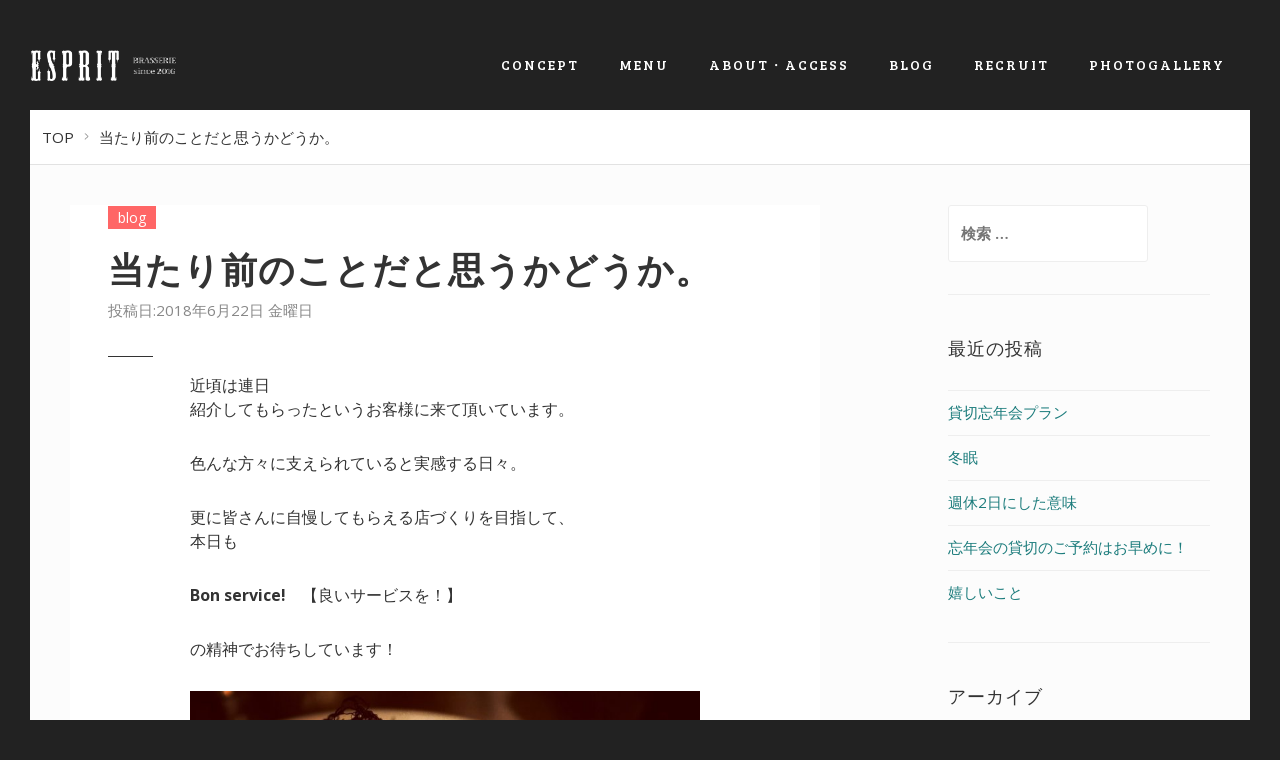

--- FILE ---
content_type: text/html; charset=UTF-8
request_url: http://www.espritokinawa.com/2018/06/
body_size: 22885
content:
<!DOCTYPE html>
<html lang="ja">
<head>
<meta charset="UTF-8">
<meta http-equiv="X-UA-Compatible" content="IE=edge" />
<meta name="viewport" content="width=device-width, initial-scale=1">
<title>6月, 2018 | 沖縄フレンチ</title>

<!-- All in One SEO Pack 2.2.7.5 by Michael Torbert of Semper Fi Web Design[188,217] -->
<meta name="robots" content="noindex,follow" />

<link rel="canonical" href="http://www.espritokinawa.com/2018/06/" />
<!-- /all in one seo pack -->
<link rel='dns-prefetch' href='//s.w.org' />
<link rel="alternate" type="application/rss+xml" title="沖縄フレンチ &raquo; フィード" href="http://www.espritokinawa.com/feed/" />
<link rel='stylesheet' id='contact-form-7-css'  href='http://www.espritokinawa.com/mywp/wp-content/plugins/contact-form-7/includes/css/styles.css?ver=4.6.1' type='text/css' media='all' />
<link rel='stylesheet' id='sosimple-style-css'  href='http://www.espritokinawa.com/mywp/wp-content/themes/espritokinawa/style.css?ver=4.7.2' type='text/css' media='all' />
<link rel='stylesheet' id='genericons-css'  href='http://www.espritokinawa.com/mywp/wp-content/themes/espritokinawa/genericons/genericons.css?ver=3.0.3' type='text/css' media='all' />
<script type='text/javascript' src='http://www.espritokinawa.com/mywp/wp-includes/js/jquery/jquery.js?ver=1.12.4'></script>
<script type='text/javascript' src='http://www.espritokinawa.com/mywp/wp-includes/js/jquery/jquery-migrate.min.js?ver=1.4.1'></script>

<!-- Bootstrap Core CSS -->
<link href="/assets/css/bootstrap.min.css" rel="stylesheet">
<link href="/assets/css/animate.css" rel="stylesheet">
<link href="/assets/css/plugins.css" rel="stylesheet">

<!-- Custom CSS -->
<link href="/assets/css/style.css?1109" rel="stylesheet">
<link href="/assets/css/my_style.css?0207" rel="stylesheet">

<!-- Custom Fonts -->
<link href="/assets/font-awesome-4.1.0/css/font-awesome.min.css" rel="stylesheet" type="text/css">
<link href="/assets/css/pe-icons.css" rel="stylesheet">

<!-- ここからOGP -->
<meta property="og:type" content="article">
<meta property="og:description" content="沖縄でフレンチはブラッスリーEsprit">
<meta property="og:title" content="沖縄フレンチ">
<meta property="og:url" content="http://www.espritokinawa.com">
<meta property="og:image" content="http://espritokinawa.com/assets/img/ogpimg_top.jpg">
<meta property="og:site_name" content="沖縄フレンチ">
<meta property="fb:app_id" content="1135083479913362">
<!-- ここまでOGP -->


</head>

<body id="page-top" class="regular-navigation">
<script>
  (function(i,s,o,g,r,a,m){i['GoogleAnalyticsObject']=r;i[r]=i[r]||function(){
  (i[r].q=i[r].q||[]).push(arguments)},i[r].l=1*new Date();a=s.createElement(o),
  m=s.getElementsByTagName(o)[0];a.async=1;a.src=g;m.parentNode.insertBefore(a,m)
  })(window,document,'script','https://www.google-analytics.com/analytics.js','ga');

  ga('create', 'UA-32804305-9', 'auto');
  ga('send', 'pageview');

</script>
<!--
<div class="container-me mb100">
-->
<div class="master-wrapper">
		
				<nav class="navbar navbar-default navbar-fixed-top" data-wow-delay="0.2s">
		                <div class="headerlogo sp"><a class="navbar-brand smoothie" href="/"><img src="/assets/img/headerlogo.png" alt="ESPRIT OKINAWA" /></a></div>
                <div class="headerlogo pc"><a class="navbar-brand smoothie" href="/"><img src="/assets/img/headerlogo-pc.png" alt="ESPRIT OKINAWA" /></a></div>      	
        	
            <div class="container-fluid">
                <!-- Brand and toggle get grouped for better mobile display -->
                
                <div class="navbar-header page-scroll">
                    <button type="button" class="navbar-toggle" data-toggle="collapse" data-target="#main-navigation">
                        <span class="sr-only">Toggle navigation</span>
                        <span class="icon-bar"></span>
                        <span class="icon-bar"></span>
                        <span class="icon-bar"></span>
                    </button>
                </div>

                <!-- Collect the nav links, forms, and other content for toggling -->
                <div class="collapse navbar-collapse" id="main-navigation">
                    <ul class="nav navbar-nav navbar-right">
                        <li><a href="/concept/" class="page-scroll">Concept</a></li>
						<!--
                        <li><a href="#about" class="page-scroll">News</a></li>
						-->
						<li><a href="/menu/" class="page-scroll">Menu</a></li>
                        <li><a href="/access/" class="page-scroll">About・Access</a></li>
                        <li><a href="/blog/" class="page-scroll">Blog</a></li>
                        <li><a href="/opening/" class="page-scroll">Recruit</a></li>
						<li><a href="/photogallery/" class="page-scroll">Photogallery</a></li>
						
                        <!--
                        <li><a href="#search"><i class="fa fa-search"></i></a></li>
                        -->
                    </ul>

                </div>
                <!-- /.navbar-collapse -->         

            </div>
            <!-- /.container-fluid -->
        </nav>



<div class="container-me">

	<ul class="col-md-12 pkz"><li><a href="/">TOP</a></li><li>当たり前のことだと思うかどうか。</li></ul>

	<div class="container inner clearfix">

		<div class="row clearfix">
			<div class="col-md-8">
																		
				
<section class="post-single">

		
	<header>
		<span class="post-label blog">blog</span>
		<h1><a href="http://www.espritokinawa.com/blog/2018/06/22/%e5%bd%93%e3%81%9f%e3%82%8a%e5%89%8d%e3%81%ae%e3%81%93%e3%81%a8%e3%81%a0%e3%81%a8%e6%80%9d%e3%81%86%e3%81%8b%e3%81%a9%e3%81%86%e3%81%8b%e3%80%82/" rel="bookmark">当たり前のことだと思うかどうか。</a></h1>		<time><span class="posted-on">投稿日:2018年6月22日 金曜日</span></time>
	</header>
	
	<hr class="accent-blog">
	
	<div class="post-text">

		<p>近頃は連日<br />
紹介してもらったというお客様に来て頂いています。 </p>
<p>色んな方々に支えられていると実感する日々。 </p>
<p>更に皆さんに自慢してもらえる店づくりを目指して、<br />
本日も</p>
<p><strong>Bon service!</strong>　【良いサービスを！】</p>
<p>の精神でお待ちしています！</p>
<p><img src="http://www.espritokinawa.com/mywp/wp-content/uploads/2018/06/IMG_ma-machi2248-1024x768.jpg" alt="" width="640" height="480" class="size-large wp-image-594" srcset="http://www.espritokinawa.com/mywp/wp-content/uploads/2018/06/IMG_ma-machi2248-1024x768.jpg 1024w, http://www.espritokinawa.com/mywp/wp-content/uploads/2018/06/IMG_ma-machi2248-300x225.jpg 300w, http://www.espritokinawa.com/mywp/wp-content/uploads/2018/06/IMG_ma-machi2248-768x576.jpg 768w, http://www.espritokinawa.com/mywp/wp-content/uploads/2018/06/IMG_ma-machi2248.jpg 1080w" sizes="(max-width: 640px) 100vw, 640px" /> </p>
<p><img src="http://www.espritokinawa.com/mywp/wp-content/uploads/2018/06/IMG_sa-monn2247-1024x768.jpg" alt="" width="640" height="480" class="size-large wp-image-595" srcset="http://www.espritokinawa.com/mywp/wp-content/uploads/2018/06/IMG_sa-monn2247-1024x768.jpg 1024w, http://www.espritokinawa.com/mywp/wp-content/uploads/2018/06/IMG_sa-monn2247-300x225.jpg 300w, http://www.espritokinawa.com/mywp/wp-content/uploads/2018/06/IMG_sa-monn2247-768x576.jpg 768w, http://www.espritokinawa.com/mywp/wp-content/uploads/2018/06/IMG_sa-monn2247.jpg 1080w" sizes="(max-width: 640px) 100vw, 640px" /> </p>
<p><img src="http://www.espritokinawa.com/mywp/wp-content/uploads/2018/06/IMG_ayu2249-1024x768.jpg" alt="" width="640" height="480" class="size-large wp-image-596" srcset="http://www.espritokinawa.com/mywp/wp-content/uploads/2018/06/IMG_ayu2249-1024x768.jpg 1024w, http://www.espritokinawa.com/mywp/wp-content/uploads/2018/06/IMG_ayu2249-300x225.jpg 300w, http://www.espritokinawa.com/mywp/wp-content/uploads/2018/06/IMG_ayu2249-768x576.jpg 768w, http://www.espritokinawa.com/mywp/wp-content/uploads/2018/06/IMG_ayu2249.jpg 1080w" sizes="(max-width: 640px) 100vw, 640px" /> </p>
		
	</div>
	
	<!-- pagenav -->
	<ul class="pkz clearfix">
		<li><a href="/">TOP</a></li>
		<li><a href="/blog/">BLOG</a></li>
		<li>当たり前のことだと思うかどうか。</li>
	</ul>
	
	<div id="previous_next_post" class="clearfix">

	</div>

</section>
						
						
				

										
				
<section class="post-single">

		
	<header>
		<span class="post-label blog">blog</span>
		<h1><a href="http://www.espritokinawa.com/blog/2018/06/01/%e6%9c%ac%e6%97%a5%ef%bc%96%e6%9c%881%e6%97%a5%e3%81%af%e8%b2%b8%e3%81%97%e5%88%87%e3%82%8a%e5%96%b6%e6%a5%ad%e3%81%ab%e3%81%aa%e3%82%8a%e3%81%be%e3%81%99%e3%80%82/" rel="bookmark">本日６月1日は貸し切り営業になります。</a></h1>		<time><span class="posted-on">投稿日:2018年6月1日 金曜日</span></time>
	</header>
	
	<hr class="accent-blog">
	
	<div class="post-text">

		<p>本日６月1日（金）は貸し切り営業になります。</p>
<p>通常営業を行っていませんので</p>
<p>宜しくお願い致します。</p>
<figure id="attachment_590" style="width: 640px" class="wp-caption alignnone"><img src="http://www.espritokinawa.com/mywp/wp-content/uploads/2018/06/IMG_kasikiri2238-1024x768.jpg" alt="" width="640" height="480" class="size-large wp-image-590" srcset="http://www.espritokinawa.com/mywp/wp-content/uploads/2018/06/IMG_kasikiri2238-1024x768.jpg 1024w, http://www.espritokinawa.com/mywp/wp-content/uploads/2018/06/IMG_kasikiri2238-300x225.jpg 300w, http://www.espritokinawa.com/mywp/wp-content/uploads/2018/06/IMG_kasikiri2238-768x576.jpg 768w" sizes="(max-width: 640px) 100vw, 640px" /><figcaption class="wp-caption-text">OLYMPUS DIGITAL CAMERA</figcaption></figure>
<p>スタッフまだまだ募集しています！</p>
<p>というより　飲食店みんな募集しています。</p>
<p>もっぱら同業者同士の会話は</p>
<p>「人手が足りない！　来ない！　続かない！」</p>
<p>飲食店に興味を持った人が減ったのか、飲食店が増えすぎてるのか</p>
<p>はたまた両方か。</p>
<p>飲食店の魅力は　成長とともに個々が輝ける事。</p>
<p>興味が薄れていく事は悲しい事です。</p>
<p>個々の輝きは　店を輝かせ　街を輝かせる</p>
<p>簡単な事ではないけれど</p>
<p>始めなきゃ　始まらない。</p>
<p>少しでもこの流れが良い方向に向くように</p>
<p>根気よく　輝けるアナタをお待ちしています！</p>
<p>Brasserie Esprit<br />
0989172275 関口</p>
		
	</div>
	
	<!-- pagenav -->
	<ul class="pkz clearfix">
		<li><a href="/">TOP</a></li>
		<li><a href="/blog/">BLOG</a></li>
		<li>本日６月1日は貸し切り営業になります。</li>
	</ul>
	
	<div id="previous_next_post" class="clearfix">

	</div>

</section>
						
						
				

				
										
						
			</div><!-- /col-8 -->
			<div class="col-md-3 col-md-offset-1">
				
<div id="secondary" class="widget-area" role="complementary">
	<aside id="search-3" class="widget widget_search"><form role="search" method="get" class="search-form" action="http://www.espritokinawa.com/">
				<label>
					<span class="screen-reader-text">検索:</span>
					<input type="search" class="search-field" placeholder="検索 &hellip;" value="" name="s" />
				</label>
				<input type="submit" class="search-submit" value="検索" />
			</form></aside>		<aside id="recent-posts-3" class="widget widget_recent_entries">		<h1 class="widget-title">最近の投稿</h1>		<ul>
					<li>
				<a href="http://www.espritokinawa.com/blog/2025/10/22/%e8%b2%b8%e5%88%87%e5%bf%98%e5%b9%b4%e4%bc%9a%e3%83%97%e3%83%a9%e3%83%b3/">貸切忘年会プラン</a>
						</li>
					<li>
				<a href="http://www.espritokinawa.com/blog/2025/10/21/%e5%86%ac%e7%9c%a0/">冬眠</a>
						</li>
					<li>
				<a href="http://www.espritokinawa.com/blog/2024/09/18/%e9%80%b1%e4%bc%912%e6%97%a5%e3%81%ab%e3%81%97%e3%81%9f%e6%84%8f%e5%91%b3/">週休2日にした意味</a>
						</li>
					<li>
				<a href="http://www.espritokinawa.com/blog/2024/09/09/%e5%bf%98%e5%b9%b4%e4%bc%9a%e3%81%ae%e8%b2%b8%e5%88%87%e3%81%ae%e3%81%94%e4%ba%88%e7%b4%84%e3%81%af%e3%81%8a%e6%97%a9%e3%82%81%e3%81%ab%ef%bc%81/">忘年会の貸切のご予約はお早めに！</a>
						</li>
					<li>
				<a href="http://www.espritokinawa.com/blog/2024/08/25/%e5%ac%89%e3%81%97%e3%81%84%e3%81%93%e3%81%a8/">嬉しいこと</a>
						</li>
				</ul>
		</aside>		<aside id="archives-3" class="widget widget_archive"><h1 class="widget-title">アーカイブ</h1>		<ul>
			<li><a href='http://www.espritokinawa.com/2025/10/'>2025年10月</a></li>
	<li><a href='http://www.espritokinawa.com/2024/09/'>2024年9月</a></li>
	<li><a href='http://www.espritokinawa.com/2024/08/'>2024年8月</a></li>
	<li><a href='http://www.espritokinawa.com/2024/07/'>2024年7月</a></li>
	<li><a href='http://www.espritokinawa.com/2024/04/'>2024年4月</a></li>
	<li><a href='http://www.espritokinawa.com/2024/02/'>2024年2月</a></li>
	<li><a href='http://www.espritokinawa.com/2024/01/'>2024年1月</a></li>
	<li><a href='http://www.espritokinawa.com/2023/12/'>2023年12月</a></li>
	<li><a href='http://www.espritokinawa.com/2023/05/'>2023年5月</a></li>
	<li><a href='http://www.espritokinawa.com/2023/04/'>2023年4月</a></li>
	<li><a href='http://www.espritokinawa.com/2023/03/'>2023年3月</a></li>
	<li><a href='http://www.espritokinawa.com/2023/02/'>2023年2月</a></li>
	<li><a href='http://www.espritokinawa.com/2023/01/'>2023年1月</a></li>
	<li><a href='http://www.espritokinawa.com/2022/11/'>2022年11月</a></li>
	<li><a href='http://www.espritokinawa.com/2022/10/'>2022年10月</a></li>
	<li><a href='http://www.espritokinawa.com/2022/09/'>2022年9月</a></li>
	<li><a href='http://www.espritokinawa.com/2022/07/'>2022年7月</a></li>
	<li><a href='http://www.espritokinawa.com/2022/06/'>2022年6月</a></li>
	<li><a href='http://www.espritokinawa.com/2022/05/'>2022年5月</a></li>
	<li><a href='http://www.espritokinawa.com/2022/04/'>2022年4月</a></li>
	<li><a href='http://www.espritokinawa.com/2022/03/'>2022年3月</a></li>
	<li><a href='http://www.espritokinawa.com/2022/02/'>2022年2月</a></li>
	<li><a href='http://www.espritokinawa.com/2022/01/'>2022年1月</a></li>
	<li><a href='http://www.espritokinawa.com/2021/12/'>2021年12月</a></li>
	<li><a href='http://www.espritokinawa.com/2021/11/'>2021年11月</a></li>
	<li><a href='http://www.espritokinawa.com/2021/10/'>2021年10月</a></li>
	<li><a href='http://www.espritokinawa.com/2021/09/'>2021年9月</a></li>
	<li><a href='http://www.espritokinawa.com/2021/08/'>2021年8月</a></li>
	<li><a href='http://www.espritokinawa.com/2021/07/'>2021年7月</a></li>
	<li><a href='http://www.espritokinawa.com/2021/06/'>2021年6月</a></li>
	<li><a href='http://www.espritokinawa.com/2021/05/'>2021年5月</a></li>
	<li><a href='http://www.espritokinawa.com/2021/04/'>2021年4月</a></li>
	<li><a href='http://www.espritokinawa.com/2021/03/'>2021年3月</a></li>
	<li><a href='http://www.espritokinawa.com/2021/02/'>2021年2月</a></li>
	<li><a href='http://www.espritokinawa.com/2021/01/'>2021年1月</a></li>
	<li><a href='http://www.espritokinawa.com/2020/12/'>2020年12月</a></li>
	<li><a href='http://www.espritokinawa.com/2020/11/'>2020年11月</a></li>
	<li><a href='http://www.espritokinawa.com/2020/10/'>2020年10月</a></li>
	<li><a href='http://www.espritokinawa.com/2020/09/'>2020年9月</a></li>
	<li><a href='http://www.espritokinawa.com/2020/08/'>2020年8月</a></li>
	<li><a href='http://www.espritokinawa.com/2020/07/'>2020年7月</a></li>
	<li><a href='http://www.espritokinawa.com/2020/06/'>2020年6月</a></li>
	<li><a href='http://www.espritokinawa.com/2020/05/'>2020年5月</a></li>
	<li><a href='http://www.espritokinawa.com/2020/04/'>2020年4月</a></li>
	<li><a href='http://www.espritokinawa.com/2020/02/'>2020年2月</a></li>
	<li><a href='http://www.espritokinawa.com/2020/01/'>2020年1月</a></li>
	<li><a href='http://www.espritokinawa.com/2019/12/'>2019年12月</a></li>
	<li><a href='http://www.espritokinawa.com/2019/11/'>2019年11月</a></li>
	<li><a href='http://www.espritokinawa.com/2019/10/'>2019年10月</a></li>
	<li><a href='http://www.espritokinawa.com/2019/09/'>2019年9月</a></li>
	<li><a href='http://www.espritokinawa.com/2019/08/'>2019年8月</a></li>
	<li><a href='http://www.espritokinawa.com/2019/07/'>2019年7月</a></li>
	<li><a href='http://www.espritokinawa.com/2019/06/'>2019年6月</a></li>
	<li><a href='http://www.espritokinawa.com/2019/05/'>2019年5月</a></li>
	<li><a href='http://www.espritokinawa.com/2019/04/'>2019年4月</a></li>
	<li><a href='http://www.espritokinawa.com/2019/03/'>2019年3月</a></li>
	<li><a href='http://www.espritokinawa.com/2019/02/'>2019年2月</a></li>
	<li><a href='http://www.espritokinawa.com/2019/01/'>2019年1月</a></li>
	<li><a href='http://www.espritokinawa.com/2018/12/'>2018年12月</a></li>
	<li><a href='http://www.espritokinawa.com/2018/11/'>2018年11月</a></li>
	<li><a href='http://www.espritokinawa.com/2018/10/'>2018年10月</a></li>
	<li><a href='http://www.espritokinawa.com/2018/09/'>2018年9月</a></li>
	<li><a href='http://www.espritokinawa.com/2018/08/'>2018年8月</a></li>
	<li><a href='http://www.espritokinawa.com/2018/07/'>2018年7月</a></li>
	<li><a href='http://www.espritokinawa.com/2018/06/'>2018年6月</a></li>
	<li><a href='http://www.espritokinawa.com/2018/05/'>2018年5月</a></li>
	<li><a href='http://www.espritokinawa.com/2018/02/'>2018年2月</a></li>
	<li><a href='http://www.espritokinawa.com/2018/01/'>2018年1月</a></li>
	<li><a href='http://www.espritokinawa.com/2017/12/'>2017年12月</a></li>
	<li><a href='http://www.espritokinawa.com/2017/11/'>2017年11月</a></li>
	<li><a href='http://www.espritokinawa.com/2017/10/'>2017年10月</a></li>
	<li><a href='http://www.espritokinawa.com/2017/09/'>2017年9月</a></li>
	<li><a href='http://www.espritokinawa.com/2017/08/'>2017年8月</a></li>
	<li><a href='http://www.espritokinawa.com/2017/07/'>2017年7月</a></li>
	<li><a href='http://www.espritokinawa.com/2017/06/'>2017年6月</a></li>
	<li><a href='http://www.espritokinawa.com/2017/05/'>2017年5月</a></li>
	<li><a href='http://www.espritokinawa.com/2017/04/'>2017年4月</a></li>
	<li><a href='http://www.espritokinawa.com/2017/03/'>2017年3月</a></li>
	<li><a href='http://www.espritokinawa.com/2017/02/'>2017年2月</a></li>
	<li><a href='http://www.espritokinawa.com/2017/01/'>2017年1月</a></li>
	<li><a href='http://www.espritokinawa.com/2016/12/'>2016年12月</a></li>
	<li><a href='http://www.espritokinawa.com/2016/11/'>2016年11月</a></li>
	<li><a href='http://www.espritokinawa.com/2016/10/'>2016年10月</a></li>
	<li><a href='http://www.espritokinawa.com/2016/08/'>2016年8月</a></li>
	<li><a href='http://www.espritokinawa.com/2016/07/'>2016年7月</a></li>
	<li><a href='http://www.espritokinawa.com/2016/06/'>2016年6月</a></li>
	<li><a href='http://www.espritokinawa.com/2016/05/'>2016年5月</a></li>
		</ul>
		</aside><aside id="categories-3" class="widget widget_categories"><h1 class="widget-title">カテゴリー</h1>		<ul>
	<li class="cat-item cat-item-1"><a href="http://www.espritokinawa.com/category/blog/" >BLOG</a>
</li>
		</ul>
</aside></div><!-- #secondary -->

			</div><!-- /col-4 -->
		</div><!-- /2col row-->
	</div><!-- /container -->
</div><!-- /container-me-->
		



		

</div><!-- /master-wrapper -->
<footer class="white-wrapper">
	<div class="container-fluid">
		<h2 class="ftr-logo"><img src="/assets/img/ftr-logo.png" alt="logo"></h2>

<ul class="shopinfo clear">
	<li>
		<i>address</i>沖縄県那覇市牧志2-3-9 2F<br><a href="https://goo.gl/maps/4q9V5TB56Kw" target="_blank"><span class="btn">google maps</span></a>
	</li>
	<li class="phone"><i>Tel</i>098-917-2275</li>
	<li class="open">
<!--
		<i>Open</i>
		<div class="text-left">
			[Morning・Lunch] 8:00 - 15:00（L.O 14:00）<br />
			[Dinner] 18:00 - 23:00（L.O 22:30）<br />
			<br />
			[Closed] Tuesday・Wednesday<br />
		</div>
-->
	</li>
</ul>
			
			<ul class="icn">
				<li><a href="https://www.facebook.com/espritokinawa/"><i class="fa fa-facebook"></i></a></li>
				<li><a href="https://www.instagram.com/esprit_okinawa/"><i class="fa fa-instagram"></i></a></li>
			</ul>
			
			<ul class="ftr-nav clear">
				<li><a href="/concept/" class="page-scroll">Concept</a></li>
				<!--
				<li><a href="#" class="page-scroll">News</a></li>
				<li><a href="#" class="page-scroll">Menu</a></li>
				-->
				<li><a href="/access/" class="page-scroll">About・Access</a></li>
				<li><a href="/blog/" class="page-scroll">Blog</a></li>
				<li><a href="/opening/" class="page-scroll">Recruit</a></li>
			</ul>
			                    
			<span class="copyright">Copyright 2016. ESPRIT OKINAWA</span>    
		</div>
</footer>


    <span class="pc"><a href="#" id="back-to-top"><i class="fa fa-long-arrow-up"></i></a></span>
    <script src="/assets/js/jquery-1.11.0.min.js"></script>
    <script src="/assets/js/bootstrap.min.js"></script>
    <script src="/assets/js/owl.carousel.min.js"></script>
    <script src="/assets/js/plugins.js"></script>
    <script type="text/javascript" src="https://maps.googleapis.com/maps/api/js?key=AIzaSyAPyhCbFVPXToKE4agPuTgnYnrI7XKy-rs"></script>
    <script src="/assets/js/init.js?1104"></script>
    <script src="/assets/js/masonry-docs.min.js"></script>
    <script src="/assets/js/jquery.tile.js"></script>
    <script src="/assets/js/function.js"></script>

    <!-- HTML5 Shim and Respond.js IE8 support of HTML5 elements and media queries -->
    <!-- WARNING: Respond.js doesn't work if you view the page via file:// -->
    <!--[if lt IE 9]>
        <script src="https://oss.maxcdn.com/libs/html5shiv/3.7.0/html5shiv.js"></script>
        <script src="https://oss.maxcdn.com/libs/respond.js/1.4.2/respond.min.js"></script>
    <![endif]-->

<script type='text/javascript' src='http://www.espritokinawa.com/mywp/wp-content/plugins/contact-form-7/includes/js/jquery.form.min.js?ver=3.51.0-2014.06.20'></script>
<script type='text/javascript'>
/* <![CDATA[ */
var _wpcf7 = {"recaptcha":{"messages":{"empty":"Please verify that you are not a robot."}}};
/* ]]> */
</script>
<script type='text/javascript' src='http://www.espritokinawa.com/mywp/wp-content/plugins/contact-form-7/includes/js/scripts.js?ver=4.6.1'></script>
<script type='text/javascript' src='http://www.espritokinawa.com/mywp/wp-content/themes/espritokinawa/js/navigation.js?ver=20120206'></script>
<script type='text/javascript' src='http://www.espritokinawa.com/mywp/wp-content/themes/espritokinawa/js/skip-link-focus-fix.js?ver=1.0'></script>

		
</body>

</html>


--- FILE ---
content_type: text/css
request_url: http://www.espritokinawa.com/assets/css/plugins.css
body_size: 26079
content:
/*-----------------------------------------------------------------------------------*/
/*  OWL CAROUSEL
/*-----------------------------------------------------------------------------------*/
/* 
 * 	Core Owl Carousel CSS File
 *	v1.3.3
 */
/* clearfix */
.owl-carousel .owl-wrapper:after {
	content:".";
	display:block;
	clear:both;
	visibility:hidden;
	line-height:0;
	height:0
}

/* display none until init */
.owl-carousel {
	display:none;
	position:relative;
	width:100%;
	-ms-touch-action:pan-y;
	padding:0
}

.owl-carousel .owl-wrapper {
	display:none;
	position:relative;
	-webkit-transform:translate3d(0px,0px,0px)
}

.owl-carousel .owl-wrapper-outer {
	overflow:hidden;
	position:relative;
	width:100%
}

.owl-carousel .owl-wrapper-outer.autoHeight {
	-webkit-transition:height 500ms ease-in-out;
	-moz-transition:height 500ms ease-in-out;
	-ms-transition:height 500ms ease-in-out;
	-o-transition:height 500ms ease-in-out;
	transition:height 500ms ease-in-out
}

.owl-carousel .owl-item {
	float:left;
	padding:0 15px
}

.owl-controls .owl-page,.owl-controls .owl-buttons div {
	cursor:pointer
}

.owl-controls {
	-webkit-user-select:none;
	-khtml-user-select:none;
	-moz-user-select:none;
	-ms-user-select:none;
	user-select:none;
	-webkit-tap-highlight-color:rgba(0,0,0,0)
}


/* fix */
.owl-carousel .owl-wrapper,.owl-carousel .owl-item {
	-webkit-backface-visibility:hidden;
	-moz-backface-visibility:hidden;
	-ms-backface-visibility:hidden;
	-webkit-transform:translate3d(0,0,0);
	-moz-transform:translate3d(0,0,0);
	-ms-transform:translate3d(0,0,0)
}

/*
* 	Owl Carousel Owl Demo Theme 
*	v1.3.3
*/
.owl-theme .owl-controls {
	margin-top:30px;
	text-align:center
}

/* Styling Next and Prev buttons */
.owl-theme .owl-controls .owl-buttons div {
	color:#333;
	display:inline-block;
	zoom:1;
	margin:5px;
	padding:0 10px;
	font-size:80px;
	-webkit-border-radius:30px;
	-moz-border-radius:30px;
	border-radius:0;
	background:transparent;
	width:30px;
	-webkit-transition:all .5s ease-in-out;
	-moz-transition:all .5s ease-in-out;
	-o-transition:all .5s ease-in-out;
	-ms-transition:all .5s ease-in-out;
	transition:all .5s ease-in-out
}

.owl-theme .owl-controls.clickable .owl-buttons div:hover {
	text-decoration:none;
	color:#333;
	background:transparent;
	-webkit-transition:all .5s ease-in-out;
	-moz-transition:all .5s ease-in-out;
	-o-transition:all .5s ease-in-out;
	-ms-transition:all .5s ease-in-out;
	transition:all .5s ease-in-out
}

/* Styling Pagination*/
.owl-theme .owl-controls .owl-page {
	display:inline-block;
	zoom:1;
	*display:inline
/*IE7 life-saver */
}

.owl-theme .owl-controls .owl-page span {
	display:block;
	width:12px;
	height:12px;
	margin:5px 7px;
	filter:Alpha(Opacity=50);
/*IE7 fix*/
	opacity:.5;
	-webkit-border-radius:0;
	-moz-border-radius:0;
	border-radius:0;
	background:transparent;
	border:1px solid #fff
}

.owl-theme .owl-controls .owl-page.active span,.owl-theme .owl-controls.clickable .owl-page:hover span {
	filter:Alpha(Opacity=100);
/*IE7 fix*/
	opacity:1
}

/* If PaginationNumbers is true */
.owl-theme .owl-controls .owl-page span.owl-numbers {
	height:auto;
	width:auto;
	color:#FFF;
	padding:2px 10px;
	font-size:12px;
	-webkit-border-radius:30px;
	-moz-border-radius:30px;
	border-radius:30px
}

/* preloading images */
.owl-item.loading {
	min-height:150px;
	background:url(AjaxLoader.gif) no-repeat center center
}

.owl-theme .owl-controls .owl-buttons div {
	position:absolute
}

.owl-theme .owl-controls .owl-buttons .owl-prev {
	left:-45px;
	top:50%;
	margin-top:-70px
}

.owl-theme .owl-controls .owl-buttons .owl-next {
	right:-40px;
	top:50%;
	margin-top:-70px
}

.owl-carousel .owl-item:hover, .owl-carousel .portfolio-item a:hover { 
	cursor: url(../img/drag.png), auto;
} 

#single-slider .owl-controls {
  position: absolute;
  margin: 0 auto;
  width: 100%;
  bottom: 10px;
}


/*-----------------------------------------------------------------------------------*/
/*  TOUCH CAROUSEL
/*-----------------------------------------------------------------------------------*/
.touch-carousel {
	position:relative;
	overflow:hidden;
	width:100%;
	-webkit-transform:translate3d(0,0,0) scale3d(1,1,1);
	-webkit-backface-visibility:hidden;
	-webkit-transform-style:preserve-3d;
	-webkit-tap-highlight-color:rgba(0,0,0,0);
	-webkit-touch-callout:none;
	-webkit-user-select:none;
	-moz-user-select:none;
	-ms-user-select:none;
	user-select:none
}

.touch-carousel .carousel-control {
	display:none!important
}

.touch-carousel .carousel-indicators {
	bottom:10px
}

.touch-carousel .carousel-indicators li {
	width:16px;
	height:16px;
	margin:1px 5px
}

.touch-carousel .carousel-indicators li.active {
	margin:0 5px;
	width:18px;
	height:18px
}

.touch-carousel .carousel-inner {
	overflow:hidden;
	-webkit-transform:translate3d(0%,0,0) scale3d(1,1,1);
	-moz-transform:translate3d(0%,0,0) scale3d(1,1,1);
	-ms-transform:translate3d(0%,0,0) scale3d(1,1,1);
	transform:translate3d(0%,0,0) scale3d(1,1,1);
	-webkit-backface-visibility:hidden;
	-webkit-transform-style:preserve-3d;
	-webkit-tap-highlight-color:rgba(0,0,0,0);
	-webkit-touch-callout:none;
	-webkit-user-select:none;
	-moz-user-select:none;
	-ms-user-select:none;
	user-select:none
}

.touch-carousel .carousel-inner>.item {
	position:relative;
	float:left;
	display:block;
	-webkit-transition:none;
	-moz-transition:none;
	transition:none;
	-webkit-backface-visibility:hidden;
	-webkit-transform-style:preserve-3d
}

.touch-carousel .carousel-inner>.item * {
	-webkit-transition:none;
	-moz-transition:none;
	transition:none
}

.touch-carousel .carousel-inner.animate {
	-webkit-transition:all .3s linear;
	-moz-transition:all .3s linear;
	transition:all .3s linear
}

/*-----------------------------------------------------------------------------------*/
/* YTPLAYER
/*-----------------------------------------------------------------------------------*/
.mb_YTPlayer :focus {
  outline: 0;
}

.mb_YTPlayer{
  display:block;
  transform:translateZ(0);
  transform-style: preserve-3d;
  perspective: 1000;
  backface-visibility: hidden;
  transform:translate3d(0,0,0);
  animation-timing-function: linear;
  box-sizing: border-box;
}

.mb_YTPlayer.fullscreen{
  display:block!important;
  position: fixed!important;
  width: 100%!important;
  height: 100%!important;
  top: 0!important;
  left: 0!important;
  margin: 0!important;
  border: none !important;
}

.mb_YTPlayer.fullscreen .mbYTP_wrapper{
  opacity:1 !important;
}

.mbYTP_wrapper iframe {
  max-width: 4000px !important;
}

.inline_YTPlayer{
  margin-bottom: 20px;
  vertical-align:top;
  position:relative;
  left:0;
  overflow: hidden;
  border-radius: 4px;
  -moz-box-shadow: 0 0 5px rgba(0,0,0,.7);
  -webkit-box-shadow: 0 0 5px rgba(0,0,0,.7);
  box-shadow: 0 0 5px rgba(0,0,0,.7);
  background: rgba(0,0,0,.5);
}

.inline_YTPlayer img{
  border: none!important;
  -moz-transform: none!important;
  -webkit-transform: none!important;
  -o-transform: none!important;
  transform: none!important;
  margin:0!important;
  padding:0!important
}

/*CONTROL BAR*/

.mb_YTPBar .ytpicon{
  font-size: 20px;
  font-family: 'ytpregular';
}

.mb_YTPBar .mb_YTPUrl.ytpicon{
  font-size: 30px;
}


.mb_YTPBar{

  transition: opacity 1s;
  -moz-transition: opacity 1s;
  -webkit-transition: opacity 1s;
  -o-transition: opacity 1s;

  display:block;
  width:100%;
  height:10px;
  padding:5px;
  background:#333;
  position:fixed;
  bottom:0;
  left:0;
  -moz-box-sizing:padding-box;
  -webkit-box-sizing:border-box;
  text-align:left;
  z-index: 1000;
  font: 14px/16px sans-serif;
  color:white;
  opacity:.1;
}

.mb_YTPBar.visible, .mb_YTPBar:hover{
  opacity:1;
}


.mb_YTPBar .buttonBar{

  transition: all 1s;
  -moz-transition: all 1s;
  -webkit-transition: all 1s;
  -o-transition: all 1s;

  background:transparent;
  font:12px/14px Calibri;
  position:absolute;
  top:-30px;
  left:0;
  padding: 5px;
  width:100%;
  -moz-box-sizing: border-box;
  -webkit-box-sizing: border-box;
  -o-box-sizing: border-box;
  box-sizing: border-box;
}

.mb_YTPBar:hover .buttonBar{
  background: rgba(0,0,0,0.4);
}

.mb_YTPBar span{
  display:inline-block;
  font:16px/20px Calibri, sans-serif;
  position:relative;
  width: 30px;
  height: 25px;
  vertical-align: middle;
}

.mb_YTPBar span.mb_YTPTime{
  width: 130px;
}

.mb_YTPBar span.mb_YTPUrl,.mb_YTPBar span.mb_OnlyYT {
  position: absolute;
  width: auto;
  display:block;
  top:6px;
  right:10px;
  cursor: pointer;
}

.mb_YTPBar span.mb_YTPUrl img{
  width: 60px;
}

.mb_YTPBar span.mb_OnlyYT {
  left:185px;
  right: auto;
}
.mb_YTPBar span.mb_OnlyYT img{
  width: 25px;
}

.mb_YTPBar span.mb_YTPUrl a{
  color:white;
}

.mb_YTPPlaypause,.mb_YTPlayer .mb_YTPPlaypause img{
  cursor:pointer;
}

.mb_YTPMuteUnmute{
  cursor:pointer;
}

/*PROGRESS BAR*/
.mb_YTPProgress{
  height:10px;
  width:100%;
  background:#222;
  bottom:0;
  left:0;
}

.mb_YTPLoaded{
  height:10px;
  width:0;
  background:#444;
  left:0;
}

.mb_YTPseekbar{
  height:10px;
  width:0;
  background:#fff;
  bottom:0;
  left:0;
  box-shadow: rgba(82, 82, 82, 0.47) 1px 1px 3px;
}

.YTPOverlay{
  backface-visibility: hidden;
  -webkit-backface-visibility: hidden;
  -webkit-transform-style: "flat";
  box-sizing: border-box;
}

/* ROTATOR */
.rotating {
  display: inline-block;
  -webkit-transform-style: preserve-3d;
  -moz-transform-style: preserve-3d;
  -ms-transform-style: preserve-3d;
  -o-transform-style: preserve-3d;
  transform-style: preserve-3d;
  -webkit-transform: rotateX(0) rotateY(0) rotateZ(0);
  -moz-transform: rotateX(0) rotateY(0) rotateZ(0);
  -ms-transform: rotateX(0) rotateY(0) rotateZ(0);
  -o-transform: rotateX(0) rotateY(0) rotateZ(0);
  transform: rotateX(0) rotateY(0) rotateZ(0);
  -webkit-transition: 0.5s;
  -moz-transition: 0.5s;
  -ms-transition: 0.5s;
  -o-transition: 0.5s;
  transition: 0.5s;
  -webkit-transform-origin-x: 50%;
}

.rotating.flip {
  position: relative;
}

.rotating .front, .rotating .back {
  left: 0;
  top: 0;
  -webkit-backface-visibility: hidden;
  -moz-backface-visibility: hidden;
  -ms-backface-visibility: hidden;
  -o-backface-visibility: hidden;
  backface-visibility: hidden;
}

.rotating .front {
  position: absolute;
  display: inline-block;
  -webkit-transform: translate3d(0,0,1px);
  -moz-transform: translate3d(0,0,1px);
  -ms-transform: translate3d(0,0,1px);
  -o-transform: translate3d(0,0,1px);
  transform: translate3d(0,0,1px);
}

.rotating.flip .front {
  z-index: 1;
}

.rotating .back {
  display: block;
  opacity: 0;
}

.rotating.spin {
  -webkit-transform: rotate(360deg) scale(0);
  -moz-transform: rotate(360deg) scale(0);
  -ms-transform: rotate(360deg) scale(0);
  -o-transform: rotate(360deg) scale(0);
  transform: rotate(360deg) scale(0);
}



.rotating.flip .back {
  z-index: 2;
  display: block;
  opacity: 1;
  
  -webkit-transform: rotateY(180deg) translate3d(0,0,0);
  -moz-transform: rotateY(180deg) translate3d(0,0,0);
  -ms-transform: rotateY(180deg) translate3d(0,0,0);
  -o-transform: rotateY(180deg) translate3d(0,0,0);
  transform: rotateY(180deg) translate3d(0,0,0);
}

.rotating.flip.up .back {
  -webkit-transform: rotateX(180deg) translate3d(0,0,0);
  -moz-transform: rotateX(180deg) translate3d(0,0,0);
  -ms-transform: rotateX(180deg) translate3d(0,0,0);
  -o-transform: rotateX(180deg) translate3d(0,0,0);
  transform: rotateX(180deg) translate3d(0,0,0);
}

.rotating.flip.cube .front {
  -webkit-transform: translate3d(0,0,100px) scale(0.9,0.9);
  -moz-transform: translate3d(0,0,100px) scale(0.85,0.85);
  -ms-transform: translate3d(0,0,100px) scale(0.85,0.85);
  -o-transform: translate3d(0,0,100px) scale(0.85,0.85);
  transform: translate3d(0,0,100px) scale(0.85,0.85);
}

.rotating.flip.cube .back {
  -webkit-transform: rotateY(180deg) translate3d(0,0,100px) scale(0.9,0.9);
  -moz-transform: rotateY(180deg) translate3d(0,0,100px) scale(0.85,0.85);
  -ms-transform: rotateY(180deg) translate3d(0,0,100px) scale(0.85,0.85);
  -o-transform: rotateY(180deg) translate3d(0,0,100px) scale(0.85,0.85);
  transform: rotateY(180deg) translate3d(0,0,100px) scale(0.85,0.85);
}

.rotating.flip.cube.up .back {
  -webkit-transform: rotateX(180deg) translate3d(0,0,100px) scale(0.9,0.9);
  -moz-transform: rotateX(180deg) translate3d(0,0,100px) scale(0.85,0.85);
  -ms-transform: rotateX(180deg) translate3d(0,0,100px) scale(0.85,0.85);
  -o-transform: rotateX(180deg) translate3d(0,0,100px) scale(0.85,0.85);
  transform: rotateX(180deg) translate3d(0,0,100px) scale(0.85,0.85);
}

.mouse {
  height: 40px;
  border-radius: 10px;
  transform: none;
  border: 2px solid white;
  width: 28px;
  margin: 60px auto 0;
  display: block;
}

.wheel {
  height: 5px;
  width: 2px;
  display: block;
  margin: 5px auto;
  background: white;
  position: relative;
    -webkit-transition: all .5s ease-in-out;
    -moz-transition: all .5s ease-in-out;
    -o-transition: all .5s ease-in-out;
    -ms-transition: all .5s ease-in-out;
    transition: all .5s ease-in-out;
}

.wheel {
  -webkit-animation: mouse-wheel 1.2s ease infinite;
  -moz-animation: mouse-wheel 1.2s ease infinite;
}

@-webkit-keyframes mouse-wheel {
  0% {
    opacity: 1;
    -webkit-transform: translateY(0);
    -ms-transform: translateY(0);
    transform: translateY(0);
  }
  100% {
    opacity: 0;
    -webkit-transform: translateY(6px);
    -ms-transform: translateY(6px);
    transform: translateY(6px);
  }
}

@-moz-keyframes mouse-wheel {
  0% {
    top: 1px;
  }
  50% {
    top: 2px;
  }
  100% {
    top: 3px;
  }
}

@-webkit-keyframes mouse-scroll {
  0% {
    opacity: 0;
  }
  50% {
    opacity: .5;
  }
  100% {
    opacity: 1;
  }
}

@-moz-keyframes mouse-scroll {
  0% {
    opacity: 0;
  }
  50% {
    opacity: .5;
  }
  100% {
    opacity: 1;
  }
}

@-o-keyframes mouse-scroll {
  0% {
    opacity: 0;
  }
  50% {
    opacity: .5;
  }
  100% {
    opacity: 1;
  }
}

@keyframes mouse-scroll {
  0% {
    opacity: 0;
  }
  50% {
    opacity: .5;
  }
  100% {
    opacity: 1;
  }
}

/***************************************\

	jquery.kyco.easyshare
	=====================

	Version 1.1.2

	Brought to you by
	http://www.kycosoftware.com

	Copyright 2015 Cornelius Weidmann

	Distributed under the GPL

\***************************************/
.share-button {
	clear: both;
}
[data-easyshare] * {
    box-sizing:border-box
}

[data-easyshare] {
	position: relative;
	height: auto;
	overflow: hidden;
}

[data-easyshare] [data-easyshare-button] {
    display: block;
    float: left;
    margin: 0;
    padding: 0 8px;
    line-height: 40px;
    line-height: 36px;
    border: 0;
    border-radius: 2px;
    text-transform: uppercase;
    color: #444;
    background-color: transparent;
    font-size: 12px;
    font-weight: 700;
    cursor: pointer;
}

[data-easyshare] [data-easyshare-button]:hover+[data-easyshare-button-count] {
    border-color:#959595
}

[data-easyshare] [data-easyshare-button]:hover+[data-easyshare-button-count]:before {
    border-right-color:#959595
}

[data-easyshare] [data-easyshare-button="total"] {
    cursor:default
}

[data-easyshare] [data-easyshare-button="facebook"] {
	border: none;
    background-color:transparent;
    color:#3b5998;
}

[data-easyshare] [data-easyshare-button="facebook"]:hover {
    background-color:transparent;
}

[data-easyshare] [data-easyshare-button="twitter"] {
	border: none;
    background-color:transparent;
    color:#00aced;
}

[data-easyshare] [data-easyshare-button="twitter"]:hover {
    background-color:transparent;
}

[data-easyshare] [data-easyshare-button="google"] {
	border: none;
    background-color:transparent;
    color: #d34836;
}

[data-easyshare] [data-easyshare-button="google"]:hover {
    background-color:transparent;
}

[data-easyshare] [data-easyshare-total-count],[data-easyshare] [data-easyshare-button-count] {
    position: relative;
    display: block;
    float: left;
    cursor: default;
    font-size: 20px;
    font-weight: 700;
    padding-left: 30px;
}

[data-easyshare] [data-easyshare-total-count]:before,[data-easyshare] [data-easyshare-total-count]:after,[data-easyshare] [data-easyshare-button-count]:before,[data-easyshare] [data-easyshare-button-count]:after {
    content:"";
    position:absolute;
    display:block;
    height:0;
    width:0
}

[data-easyshare] [data-easyshare-loader] {
    position:absolute;
    top:0;
    left:0;
    width:100%;
    height:24px;
    line-height:24px;
    background-color:rgba(255,255,255,0.8);
    font-family:Arial,Helvetica,sans-serif;
    font-weight:700;
    font-size:12px
}

.no-item-padding .owl-item {
	padding-left: 0 !important;
	padding-right: 0 !important;
}

/*-----------------------------------------------------------------------------------*/
/*  METISMENU CSS
/*-----------------------------------------------------------------------------------*/
.arrow {
    float: right;
    line-height: 1.42857;
}

.glyphicon.arrow:before {
    content: "\e079";
}

.active > a > .glyphicon.arrow:before {
    content: "\e114";
}


/*
 * Require Font-Awesome
 * http://fortawesome.github.io/Font-Awesome/
*/


.fa.arrow:before {
    content: "\f104";
}

.active > a > .fa.arrow:before {
    content: "\f107";
}

.plus-times {
    float: right;
}

.fa.plus-times:before {
    content: "\f067";
}

.active > a > .fa.plus-times {
    filter: progid:DXImageTransform.Microsoft.BasicImage(rotation=1);
    -webkit-transform: rotate(45deg);
    -moz-transform: rotate(45deg);
    -ms-transform: rotate(45deg);
    -o-transform: rotate(45deg);
    transform: rotate(45deg);
}

.plus-minus {
    float: right;
}

.fa.plus-minus:before {
    content: "\f067";
}

.active > a > .fa.plus-minus:before {
    content: "\f068";
}


/*-----------------------------------------------------------------------------------*/
/*  MAGNIFIC POPUP
/*-----------------------------------------------------------------------------------*/
.mfp-bg {
	top:0;
	left:0;
	width:100%;
	height:100%;
	z-index:1042;
	overflow:hidden;
	position:fixed;
	background:#fff;
	opacity:.95;
	filter:alpha(opacity=95)
}

.mfp-wrap {
	top:0;
	left:0;
	width:100%;
	height:100%;
	z-index:1043;
	position:fixed;
	outline:none!important;
	-webkit-backface-visibility:hidden
}

.mfp-container {
	text-align:center;
	position:absolute;
	width:100%;
	height:100%;
	left:0;
	top:0;
	padding:0 8px;
	-webkit-box-sizing:border-box;
	-moz-box-sizing:border-box;
	box-sizing:border-box
}

.mfp-container:before {
	content:'';
	display:inline-block;
	height:100%;
	vertical-align:middle
}

.mfp-align-top .mfp-container:before {
	display:none
}

.mfp-content {
	position:relative;
	display:inline-block;
	vertical-align:middle;
	margin:0 auto;
	text-align:left;
	z-index:1045
}

.mfp-inline-holder .mfp-content,.mfp-ajax-holder .mfp-content {
	width:100%;
	cursor:auto
}

.mfp-ajax-cur {
	cursor:progress
}

.mfp-zoom-out-cur,.mfp-zoom-out-cur .mfp-image-holder .mfp-close {
	cursor:-moz-zoom-out;
	cursor:-webkit-zoom-out;
	cursor:zoom-out
}

.mfp-zoom {
	cursor:pointer;
	cursor:-webkit-zoom-in;
	cursor:-moz-zoom-in;
	cursor:zoom-in
}

.mfp-auto-cursor .mfp-content {
	cursor:auto
}

.mfp-close,.mfp-arrow,.mfp-preloader,.mfp-counter {
	-webkit-user-select:none;
	-moz-user-select:none;
	user-select:none
}

.mfp-loading.mfp-figure {
	display:none
}

.mfp-hide {
	display:none!important
}

.mfp-preloader {
	color:#ccc;
	position:absolute;
	top:50%;
	width:auto;
	text-align:center;
	margin-top:-.8em;
	left:8px;
	right:8px;
	z-index:1044
}

.mfp-preloader a {
	color:#ccc
}

.mfp-preloader a:hover {
	color:#fff
}

.mfp-s-ready .mfp-preloader {
	display:none
}

.mfp-s-error .mfp-content {
	display:none
}

button.mfp-close,button.mfp-arrow {
	overflow:visible;
	cursor:pointer;
	background:transparent;
	border:0;
	-webkit-appearance:none;
	display:block;
	outline:none;
	padding:0;
	z-index:1046;
	-webkit-box-shadow:none;
	box-shadow:none
}

button::-moz-focus-inner {
	padding:0;
	border:0
}

.mfp-close {
	width:44px;
	height:44px;
	line-height:44px;
	position:absolute;
	right:0;
	top:0;
	text-decoration:none;
	text-align:center;
	opacity:.65;
	filter:alpha(opacity=65);
	padding:0 0 18px 10px;
	color:#fff;
	font-style:normal;
	font-size:28px;
	font-family:Arial,Baskerville,monospace
}

.mfp-close:hover,.mfp-close:focus {
	opacity:1;
	filter:alpha(opacity=100)
}

.mfp-close:active {
	top:1px
}

.mfp-close-btn-in .mfp-close {
	color:#333
}

.mfp-image-holder .mfp-close,.mfp-iframe-holder .mfp-close {
	color:#333;
	right:-6px;
	text-align:right;
	padding-right:6px;
	width:100%
}

.mfp-counter {
	position:absolute;
	top:0;
	right:0;
	color:#ccc;
	font-size:12px;
	line-height:18px
}

.mfp-arrow {
	position:absolute;
	opacity:.65;
	filter:alpha(opacity=65);
	margin:0;
	top:50%;
	margin-top:-55px;
	padding:0;
	width:90px;
	height:110px;
	-webkit-tap-highlight-color:rgba(0,0,0,0)
}

.mfp-arrow:active {
	margin-top:-54px
}

.mfp-arrow:hover,.mfp-arrow:focus {
	opacity:1;
	filter:alpha(opacity=100)
}

.mfp-arrow:before,.mfp-arrow:after,.mfp-arrow .mfp-b,.mfp-arrow .mfp-a {
	content:'';
	display:block;
	width:0;
	height:0;
	position:absolute;
	left:0;
	top:0;
	margin-top:35px;
	margin-left:35px;
	border:medium inset transparent
}

.mfp-arrow:after,.mfp-arrow .mfp-a {
	border-top-width:13px;
	border-bottom-width:13px;
	top:8px
}

.mfp-arrow:before,.mfp-arrow .mfp-b {
	border-top-width:21px;
	border-bottom-width:21px;
	opacity:.7
}

.mfp-arrow-left {
	left:0
}

.mfp-arrow-left:after,.mfp-arrow-left .mfp-a {
	border-right:17px solid #fff;
	margin-left:31px
}

.mfp-arrow-left:before,.mfp-arrow-left .mfp-b {
	margin-left:25px;
	border-right:27px solid #3f3f3f
}

.mfp-arrow-right {
	right:0
}

.mfp-arrow-right:after,.mfp-arrow-right .mfp-a {
	border-left:17px solid #fff;
	margin-left:39px
}

.mfp-arrow-right:before,.mfp-arrow-right .mfp-b {
	border-left:27px solid #3f3f3f
}

.mfp-iframe-holder {
	padding-top:40px;
	padding-bottom:40px
}

.mfp-iframe-holder .mfp-content {
	line-height:0;
	width:100%;
	max-width:900px
}

.mfp-iframe-holder .mfp-close {
	top:-40px
}

.mfp-iframe-scaler {
	width:100%;
	height:0;
	overflow:hidden;
	padding-top:56.25%
}

.mfp-iframe-scaler iframe {
	position:absolute;
	display:block;
	top:0;
	left:0;
	width:100%;
	height:100%;
	box-shadow:0 0 8px rgba(0,0,0,0.6);
	background:#000
}

/* Main image in popup */
img.mfp-img {
	width:auto;
	max-width:100%;
	height:auto;
	display:block;
	line-height:0;
	-webkit-box-sizing:border-box;
	-moz-box-sizing:border-box;
	box-sizing:border-box;
	padding:40px 0;
	margin:0 auto
}

/* The shadow behind the image */
.mfp-figure {
	line-height:0
}

.mfp-figure:after {
	content:'';
	position:absolute;
	left:0;
	top:40px;
	bottom:40px;
	display:block;
	right:0;
	width:auto;
	height:auto;
	z-index:-1;
	box-shadow: none;
	background: none;
}

.mfp-figure small {
	color:#bdbdbd;
	display:block;
	font-size:12px;
	line-height:14px
}

.mfp-figure figure {
	margin:0
}

.mfp-bottom-bar {
	margin-top:-36px;
	position:absolute;
	top:100%;
	left:0;
	width:100%;
	cursor:auto;
}

.mfp-title {
	text-align:left;
	line-height:18px;
	color:#f3f3f3;
	word-wrap:break-word;
	padding-right:36px
}

.mfp-image-holder .mfp-content {
	max-width:100%
}

.mfp-gallery .mfp-image-holder .mfp-figure {
	cursor:pointer
}

.mfp-ie7 .mfp-img {
	padding:0
}

.mfp-ie7 .mfp-bottom-bar {
	width:600px;
	left:50%;
	margin-left:-300px;
	margin-top:5px;
	padding-bottom:5px
}

.mfp-ie7 .mfp-container {
	padding:0
}

.mfp-ie7 .mfp-content {
	padding-top:44px
}

.mfp-ie7 .mfp-close {
	top:0;
	right:0;
	padding-top:0
}

@media all and (max-width: 900px) {
.mfp-arrow {
	-webkit-transform:scale(0.75);
	transform:scale(0.75)
}

.mfp-arrow-left {
	-webkit-transform-origin:0;
	transform-origin:0
}

.mfp-arrow-right {
	-webkit-transform-origin:100%;
	transform-origin:100%
}

.mfp-container {
	padding-left:6px;
	padding-right:6px
}
}

@media screen and (max-width: 800px) and (orientation: landscape),screen and (max-height: 300px) {
.mfp-img-mobile .mfp-image-holder {
	padding-left:0;
	padding-right:0
}

.mfp-img-mobile img.mfp-img {
	padding:0
}

.mfp-img-mobile .mfp-figure:after {
	top:0;
	bottom:0
}

.mfp-img-mobile .mfp-figure small {
	display:inline;
	margin-left:5px
}

.mfp-img-mobile .mfp-bottom-bar {
	background:rgba(0,0,0,0.6);
	bottom:0;
	margin:0;
	top:auto;
	padding:3px 5px;
	position:fixed;
	-webkit-box-sizing:border-box;
	-moz-box-sizing:border-box;
	box-sizing:border-box
}

.mfp-img-mobile .mfp-bottom-bar:empty {
	padding:0
}

.mfp-img-mobile .mfp-counter {
	right:5px;
	top:3px
}

.mfp-img-mobile .mfp-close {
	top:0;
	right:0;
	width:35px;
	height:35px;
	line-height:35px;
	background:rgba(0,0,0,0.6);
	position:fixed;
	text-align:center;
	padding:0
}
}

.mfp-wrap figure, .mfp-wrap.mfp-ready.mfp-removing figure {
	opacity: 0;
	position: relative;
	top: -20px;
    -webkit-transition: all .4s ease-in-out;
    -moz-transition: all .4s ease-in-out;
    -o-transition: all .4s ease-in-out;
    -ms-transition: all .4s ease-in-out;
    transition: all .4s ease-in-out;
    -moz-transform: scale(0.9);
    -webkit-transform: scale(0.9);
    -o-transform: scale(0.9);
    -ms-transform: scale(0.9);
    transform: scale(0.9)
}

.mfp-wrap.mfp-ready figure {
	opacity: 1;
	position: relative;
	top: 0px;
    -webkit-transition: all .4s ease-in-out;
    -moz-transition: all .4s ease-in-out;
    -o-transition: all .4s ease-in-out;
    -ms-transition: all .4s ease-in-out;
    transition: all .4s ease-in-out;
    -moz-transform: scale(1.0);
    -webkit-transform: scale(1.0);
    -o-transform: scale(1.0);
    -ms-transform: scale(1.0);
    transform: scale(1.0)
}

.mfp-bg, .mfp-bg.mfp-ready.mfp-removing {
	opacity: 0;
    -webkit-transition: all .4s ease-in-out;
    -moz-transition: all .4s ease-in-out;
    -o-transition: all .4s ease-in-out;
    -ms-transition: all .4s ease-in-out;
    transition: all .4s ease-in-out
}

.mfp-bg.mfp-ready {
	opacity: 1;
    -webkit-transition: all .2s ease-in-out;
    -moz-transition: all .2s ease-in-out;
    -o-transition: all .2s ease-in-out;
    -ms-transition: all .2s ease-in-out;
    transition: all .2s ease-in-out
}


--- FILE ---
content_type: text/css
request_url: http://www.espritokinawa.com/assets/css/style.css?1109
body_size: 45592
content:


/*-----------------------------------------------------------------------------------*/
/*  TABLE OF CONTENTS
/*-----------------------------------------------------------------------------------*/
/*  1 - FONT IMPORT
/*  2 - BASE
/*  3 - BUTTONS
/*  4 - NAV
/*  5 - HEADER
/*  6 - SECTIONS
/*  7 - PORTFOLIO
/*  8 - BLOG
/*  9 - COMMENTS 
/*  10 - HOVER CAPTIONS 
/*  11 - FOOTER
/*  12 - CAROUSEL STYLES
/*  13 - SEARCH
/*  14 - SPLASH
/*  15 - MAP
/*  16 - FORM CONTROL
/*  17 - TABS
/*  18 - COUNTDOWN
/*  19 - MEDIA QUERIES
/*  20 - SHOP
/*  21 - SIDE NAV
/*-----------------------------------------------------------------------------------*/

/*-----------------------------------------------------------------------------------*/
/*  1 - FONT IMPORT
/*-----------------------------------------------------------------------------------*/
@import url(http://fonts.googleapis.com/css?family=Open+Sans:400,300,700,800);
@import url(https://fonts.googleapis.com/css?family=Montserrat:400,700);
@import url(https://fonts.googleapis.com/css?family=Bree+Serif);
@import url(https://fonts.googleapis.com/css?family=Covered+By+Your+Grace);

/*-----------------------------------------------------------------------------------*/
/*  2 - BASE
/*-----------------------------------------------------------------------------------*/

body {
    overflow-x: hidden;
    font-family: 'Open Sans', "Helvetica Neue", Helvetica, Arial, sans-serif;
    background-color: #222;
    font-weight: 400;
    line-height: 1.75;
    color: #333;    
}

.master-wrapper {
    overflow: hidden;
}

.heading-font, .navbar-default .navbar-brand, .navbar-default .nav li a {
    font-family: 'Bree Serif', "Helvetica Neue", Helvetica, Arial, sans-serif;
    text-transform: none;
}

.secondary-font {
    font-family: 'Covered By Your Grace', "Helvetica Neue", Helvetica, Arial, sans-serif;
    text-transform: none;
}

.text-muted {
    color: #444
}

.text-primary {
    color: #333
}

p {
    font-size: 14px;
    line-height: 26px;
}

p.large {
    font-size: 16px
}

a,
a:hover,
a:focus,
a:active,
a.active {
    outline: 0;
    text-decoration: none
}

a {
    color: #333
}

a:hover,
a:focus,
a:active,
a.active {
    color: #F22613
}

h1,
h2,
h3,
h4,
h5,
h6 {
	font-family: 'Bree Serif', "Helvetica Neue", Helvetica, Arial, sans-serif;
    text-transform: uppercase;
    font-weight: 700;
    letter-spacing: 1px
}

.img-centered {
    margin: 0 auto
}

.gap {
    margin-bottom: 60px
}

.mb10 {
    margin-bottom: 10px !important;
    display: block;
}

.mb20 {
    margin-bottom: 20px !important;
    display: block;
}

.mb30 {
    margin-bottom: 30px !important;
    display: block;
}

.mb50 {
    margin-bottom: 50px;
    display: block;
}

.mb100 {
    margin-bottom: 100px;
}

.nomarginbottom {
    margin-bottom: 0
}

.mt20 {
    margin-top: 20px
}

.mt30 {
    margin-top: 30px;
}

.mt60 {
    margin-top: 60px
}

.mt120 {
    margin-top: 120px
}

.ptb {
    padding-top: 45px;
    padding-bottom: 45px;
}

.nopaddingtop {
    padding-top: 0!important
}

.nopaddingbottom {
    padding-bottom: 0!important
}

.nopadding-lr {
    padding-left: 0!important;
    padding-right: 0!important
}

.nopadding-l {
    padding-left: 0!important
}

.pad-sides-60 {
    padding-left: 60px !important;
    padding-right: 60px !important;
}

.pad-top-bottom-50 {
    padding-top: 50px;
    padding-bottom: 50px;
}

.thin {
    font-weight: 300
}

.btn:focus,
.btn:active,
.btn.active,
.btn:active:focus {
    outline: 0
}

::-moz-selection {
    color: #fff;
    text-shadow: none;
    background: #333
}

::selection {
    color: #fff;
    text-shadow: none;
    background: #333
}

.list-unstyled {
	margin-bottom: 0;
}

img::selection {
    background: 0 0
}

img::-moz-selection {
    background: 0 0
}

body {
    webkit-tap-highlight-color: #333
}

.img-responsive,
.thumbnail>img,
.thumbnail a>img,
.carousel-inner>.item>img,
.carousel-inner>.item>a>img {
    width: 100%
}

.img-thumbnail {
    border: none
}

.smoothie,
.smoothie:hover {
    -webkit-transition: all .5s ease-in-out;
    -moz-transition: all .5s ease-in-out;
    -o-transition: all .5s ease-in-out;
    -ms-transition: all .5s ease-in-out;
    transition: all .5s ease-in-out
}

.col-md-5th {
    width: 20%
}

.thin-hr {
    margin: 30px 0 40px;
    width: 100%;
    clear: both;
    display: block;
    position: relative;
    border: none;
}

.thin-hr.bordered {
    margin: 20px 0;
    width: 100%;
    clear: both;
    display: block;
    position: relative;
    border: 1px solid #333;
}

.thin-hr:after {
    content: '';
    position: absolute;
    width: 120px;
    height: 2px;
    background-color: #333;
    left: 50%;
    margin-left: -60px;
}

.rotate-45 {
    -moz-transform: rotate(45deg);
    -webkit-transform: rotate(45deg);
    -o-transform: rotate(45deg);
    -ms-transform: rotate(45deg);
    transform: rotate(45deg);
}

.icon-large {
    font-size: 40px;
}

.background-cover {
    background-repeat: no-repeat;
    background-size: cover;
}

.lead {
  font-size: 18px;
  line-height: 32px;
}

.white {
    color: #fff;
}

.vertical-center {
    clear: both;
    display: block;
    overflow: hidden;
}

.text-uppercase {
    text-transform: uppercase;
}

.spacer-180 {
    clear: both;
    height: 180px;
    display: block;
    position: relative;
}

/*-----------------------------------------------------------------------------------*/
/*  3 - BUTTONS
/*-----------------------------------------------------------------------------------*/
.btn {
	font-family: 'Open Sans', "Helvetica Neue", Helvetica, Arial, sans-serif;
}

.btn:focus,
.btn:active:focus,
.btn.active:focus,
.btn:active,
.btn.active {
    outline: none;
    box-shadow: none
}

.btn-primary {
    border-color: #333;
    border-radius: 0;
    text-transform: uppercase;
    font-weight: 700;
    color: #333;
    background-color: transparent;
    padding: 15px 20px;
    letter-spacing: 1px;
    -webkit-transition: all .5s ease-in-out;
    -moz-transition: all .5s ease-in-out;
    -o-transition: all .5s ease-in-out;
    -ms-transition: all .5s ease-in-out;
    transition: all .5s ease-in-out;
    border: 2px solid;
}

.btn-primary.btn-transparent {
    border-color: transparent!important
}

.btn-primary.btn-transparent:hover,
.btn-primary.btn-transparent:active,
.btn-primary.btn-transparent:focus,
.btn-primary.btn-transparent.active {
    color: #fff;
    border-color: transparent #F22613;
    background-color: #F22613; !important
}

.btn-primary:hover,
.btn-primary:focus,
.btn-primary:active,
.btn-primary.active,
.open .dropdown-toggle.btn-primary {
    border-color: #F22613;
    color: #F22613;
    background-color: transparent;
    -webkit-transition: all .5s ease-in-out;
    -moz-transition: all .5s ease-in-out;
    -o-transition: all .5s ease-in-out;
    -ms-transition: all .5s ease-in-out;
    transition: all .5s ease-in-out
}

.btn-primary:active,
.btn-primary.active,
.open .dropdown-toggle.btn-primary {
    background-image: none
}

.btn-primary.disabled,
.btn-primary[disabled],
fieldset[disabled] .btn-primary,
.btn-primary.disabled:hover,
.btn-primary[disabled]:hover,
fieldset[disabled] .btn-primary:hover,
.btn-primary.disabled:focus,
.btn-primary[disabled]:focus,
fieldset[disabled] .btn-primary:focus,
.btn-primary.disabled:active,
.btn-primary[disabled]:active,
fieldset[disabled] .btn-primary:active,
.btn-primary.disabled.active,
.btn-primary[disabled].active,
fieldset[disabled] .btn-primary.active {
    border-color: #333;
    background-color: #333
}

.btn-default,
.btn-default.disabled {
    border-color: transparent
}

.btn-white {
    border-color: #f3f3f3;
    color: #f3f3f3;
}

.btn-red {
    border-color: #F22613;
    background-color: #F22613;
    color: #fff
}

.btn-primary:hover,
.btn-primary:focus,
.btn-primary:active,
.btn-primary.active {
    border-color: #F22613;
    color: #fff;
    background-color:#F22613;;
}

.btn-red:hover,
.btn-red:focus,
.btn-red:active,
.btn-red.active {
    border-color: #dd0001;
    color: #fff;
    background-color:#dd0001;;
}

.theme-accent-color, .navbar-default.navbar-shrink #navbar-social a:hover, .navbar-default .nav li a:hover, .navbar-default .nav li a:focus {
    color: #F22613 !important;
}

.theme-accent-color-bg {
    background-color: #F22613;
}

/*-----------------------------------------------------------------------------------*/
/*   4 NAV
/*-----------------------------------------------------------------------------------*/

.navbar-default {
    border-color: transparent;
    background-color: #fcfcfc;
}

.navbar-default .navbar-brand {
    color: #fff;
    margin-top: 10px;
    letter-spacing: 7px;
    font-size: 24px;
    -webkit-transition: all .3s;
    -moz-transition: all .3s;
    transition: all .3s;
    font-weight: 900;
}

.navbar-default .navbar-brand:hover,
.navbar-default .navbar-brand:focus,
.navbar-default .navbar-brand:active,
.navbar-default .navbar-brand.active {
    color: #333
}

.navbar-default .navbar-collapse {
    border-color: rgba(255, 255, 255, .02)
}

.navbar-default .navbar-toggle,
.navbar-default .navbar-toggle:hover,
.navbar-default .navbar-toggle:focus {
    border-color: transparent;
    background-color: transparent
}

.navbar-default .navbar-toggle .icon-bar {
    background-color: #fff
}

.caret {
    margin-top: -3px
}

.navbar-default .nav li a {
    text-transform: uppercase;
    font-weight: 400;
    font-size: 14px;
    color: #fff;
    padding: 25px 20px;
    -webkit-transition: all .5s ease-in-out;
    -moz-transition: all .5s ease-in-out;
    -o-transition: all .5s ease-in-out;
    -ms-transition: all .5s ease-in-out;
    transition: all .5s ease-in-out;
    letter-spacing: 2px;
}

.navbar-default.background--dark .nav li > a,
.navbar-default.background--dark .navbar-brand,
#headerwrap.background--dark .intro-text, .navbar-default .nav li > a,
.navbar-default .navbar-brand,
#headerwrap .intro-text {
    color: #fff;
}

.navbar-default.background--light .nav li > a,
.navbar-default.background--light .navbar-brand,
#headerwrap.background--light .intro-text, .navbar-default.background--light #navbar-social a, #headerwrap.background--light .slider-control a {
    color: #333;
}

.navbar-default.background--light .tcon-menu__lines, .navbar-default.background--light .tcon-menu__lines::before, .navbar-default.background--light .tcon-menu__lines::after, #headerwrap.background--light .wheel {
        background: #333;
        -webkit-transition: all .5s ease-in-out;
    -moz-transition: all .5s ease-in-out;
    -o-transition: all .5s ease-in-out;
    -ms-transition: all .5s ease-in-out;
    transition: all .5s ease-in-out;
}

#headerwrap.background--light .mouse {
    border: 2px solid #333;
    -webkit-transition: all .5s ease-in-out;
    -moz-transition: all .5s ease-in-out;
    -o-transition: all .5s ease-in-out;
    -ms-transition: all .5s ease-in-out;
    transition: all .5s ease-in-out;
}

.navbar-default .nav li a:hover, .navbar-default .nav li a:focus {
    color: #fff;
}


.navbar-default .nav li.dropdown.open > a, .navbar-default .dropdown-menu a {
    color: #333 !important;
}

.navbar-default .nav .dropdown-menu li a  {
    padding: 10px 15px;
    font-size: 12px;
}

.navbar-default .nav li a:hover,
.navbar-default .nav li a:focus {
    outline: 0;
    color: #333
}

.navbar-default .navbar-nav>.active>a {
    border-radius: 0;
    background-color: transparent;
    color: #333;
    -webkit-transition: all .5s ease-in-out;
    -moz-transition: all .5s ease-in-out;
    -o-transition: all .5s ease-in-out;
    -ms-transition: all .5s ease-in-out;
    transition: all .5s ease-in-out
}

.navbar-default.navbar-shrink .nav li.active>a {
    border-radius: 0;
    color: #fff;
    background-color: #222;
    -webkit-transition: all .5s ease-in-out;
    -moz-transition: all .5s ease-in-out;
    -o-transition: all .5s ease-in-out;
    -ms-transition: all .5s ease-in-out;
    transition: all .5s ease-in-out
}

.navbar-default.navbar-shrink .nav li > a,
.navbar-default.navbar-shrink .navbar-brand {
    color: #fff;
}

.navbar-default .navbar-nav>.active>a:hover,
.navbar-default .navbar-nav>.active>a:focus {
    color: #F22613;
    background-color: #333
}

.dropdown-menu {
    position: absolute;
    top: 100%;
    left: 0;
    z-index: 1000;
    display: none;
    float: left;
    min-width: 160px;
    padding: 0;
    margin: 2px 0 0;
    font-size: 12px;
    text-align: left;
    list-style: none;
    background-color: #fcfcfc;
    -webkit-background-clip: padding-box;
    background-clip: padding-box;
    border: none;
    border-radius: 0;
    -webkit-box-shadow: none;
    box-shadow: none
}

.navbar-default.navbar-shrink .nav .dropdown-menu li a {
    color: #333;
}

.navbar-default.navbar-shrink .nav .dropdown-menu li a:hover,
.navbar-default .nav .dropdown-menu li a:hover {
    color: #333;
    background-color: #F2F3F5;
}

#navbar-social {
    display: inline-block;
    float: left;
    padding: 23px 20px 0 20px;
}

#navbar-social a {
    color: #fff;
    -webkit-transition: all .5s ease-in-out;
    -moz-transition: all .5s ease-in-out;
    -o-transition: all .5s ease-in-out;
    -ms-transition: all .5s ease-in-out;
    transition: all .5s ease-in-out;
}

.navbar-default.navbar-shrink #navbar-social a {
    color: #fff;
    -webkit-transition: all .5s ease-in-out;
    -moz-transition: all .5s ease-in-out;
    -o-transition: all .5s ease-in-out;
    -ms-transition: all .5s ease-in-out;
    transition: all .5s ease-in-out;
}


/*-----------------------------------------------------------------------------------*/
/*  5 - HEADER
/*-----------------------------------------------------------------------------------*/

#headerwrap {
    background-color: #f3f3f3;
    overflow: hidden
}

#headerwrap input.col-md-4 {
    margin: 0 auto;
    display: inline;
    float: none;
}
.opaque {
    background-color: transparent!important
}

.backstretch:before, #wrapper_mbYTP_BigVideo:before {
    content: '';
    position: absolute;
    width: 100%;
    height: 100%;
    background-color: rgba(0, 0, 0, 0.4);
    top: 0;
    left: 0;
    z-index: 1;
}

.light-backstretch .backstretch:before {
    content: '';
    position: absolute;
    width: 100%;
    height: 100%;
    background-color: rgba(255,255,255, 0.4);
    top: 0;
    left: 0;
    z-index: 1;
}


.no-opaque .backstretch:before {
    display: none;
}

.slider-control a {
    color: #fff;
    font-size: 36px;
    padding: 0 15px;
}

#tubular-container {
    z-index: -1!important;
    position: absolute!important
}

header {
    text-align: center;
    color: #333
}

header .intro-text {
    color: #333
}

header .intro-text .intro-lead-in {
    margin-bottom: 25px;
    font-size: 22px;
    text-transform: none;
    line-height: 22px
}

header .intro-text .intro-heading {
    text-transform: uppercase;
    font-size: 30px;
    font-weight: 300;
}

/*-----------------------------------------------------------------------------------*/
/*  6 - SECTIONS
/*-----------------------------------------------------------------------------------*/
section, section.white-bg {
    background-color: #fcfcfc;
    clear: both;
    border-bottom: 30px solid #222;
}

.top-border-me {
    border-top: 30px solid #222;
}

.left-half {
    border-right: 15px solid #222;
}

.right-half {
    border-left: 15px solid #222;
}

.silver-bg {
    background-color: #F2F3F5
}

.dark-wrapper {
    background-color: #2B2B2B
}

.dark-wrapper.opaqued, .dark-opaqued {
    background-color: rgba(0,0,0, 0.8);
}

.dark-opaqued-half  {
    background-color: rgba(0,0,0, 0.4);
}

.opaqued, .light-opaqued {
    background-color: rgba(255,255,255, 0.6);
}


#headerwrap.opaqued {
    background-color: rgba(0,0,0, 0.4);
}

.dark-wrapper h1,
.dark-wrapper h2,
.dark-wrapper h3,
.dark-wrapper h4,
.dark-wrapper h5,
.dark-wrapper h6,
.dark-wrapper p,
.dark-wrapper a, 
.dark-wrapper {
    color: #f3f3f3
}

.section-inner {
    padding: 50px 0
}

section h2.section-heading, .section-heading {
    margin-top: 0;
    margin-bottom: 20px;
    font-size: 48px;
    letter-spacing: 2px;
    font-weight: 700;
}

section h3.section-subheading {
    text-transform: lowercase;
    font-size: 30px;
    font-weight: 300;
    clear: both;
    display: block;
    padding-top: 20px;
    letter-spacing: 1px;
}

.cl-effect-3 a {
    padding: 8px 0;
}

.cl-effect-3 a::after {
    position: absolute;
    top: 100%;
    left: 0;
    width: 100%;
    height: 3px;
    background: rgba(255,255,255,0.5);
    content: '';
    opacity: 0;
    margin-top: -3px;
    -webkit-transition: opacity 0.3s, -webkit-transform 0.3s;
    -moz-transition: opacity 0.3s, -moz-transform 0.3s;
    transition: opacity 0.3s, transform 0.3s;
    -webkit-transform: translateY(10px);
    -moz-transform: translateY(10px);
    transform: translateY(10px);
}

.navbar-shrink .cl-effect-3 a::after  {
    background: rgba(0,0,0,0.2);
}

.cl-effect-3 a:hover::after,
.cl-effect-3 a:focus::after {
    opacity: 1;
    -webkit-transform: translateY(0px);
    -moz-transform: translateY(0px);
    transform: translateY(0px);
}

.tagcloud a {
    border-radius: 0;
    padding: 5px 12px;
    text-transform: uppercase;
    margin: 0 1px 5px 0;
}

.tagcloud a:hover {
    background-color: #fff;
    color: #444;
}

.widget .media-body .muted {
    display: block;
}

/*-----------------------------------------------------------------------------------*/
/*  10 - HOVER CAPTIONS 
/*-----------------------------------------------------------------------------------*/

.hover-item {
    position: relative;
    overflow: hidden
}

.hover-item img {
    -moz-transform: scale(1.0);
    -webkit-transform: scale(1.0);
    -o-transform: scale(1.0);
    -ms-transform: scale(1.0);
    transform: scale(1.0)
}

.overlay-item-caption {
    opacity: 1;
    position: absolute;
    width: 100%;
    height: 100%;
    left: 0;
    top: 0;
    background: -moz-linear-gradient(top, rgba(0,0,0,0) 28%, rgba(0,0,0,0.5) 100%); /* FF3.6+ */
    background: -webkit-gradient(linear, left top, left bottom, color-stop(28%,rgba(0,0,0,0)), color-stop(100%,rgba(0,0,0,0.5))); /* Chrome,Safari4+ */
    background: -webkit-linear-gradient(top, rgba(0,0,0,0) 28%,rgba(0,0,0,0.5) 100%); /* Chrome10+,Safari5.1+ */
    background: -o-linear-gradient(top, rgba(0,0,0,0) 28%,rgba(0,0,0,0.5) 100%); /* Opera 11.10+ */
    background: -ms-linear-gradient(top, rgba(0,0,0,0) 28%,rgba(0,0,0,0.5) 100%); /* IE10+ */
    background: linear-gradient(to bottom, rgba(0,0,0,0) 28%,rgba(0,0,0,0.5) 100%); /* W3C */
    filter: progid:DXImageTransform.Microsoft.gradient( startColorstr='#00000000', endColorstr='#a6000000',GradientType=0 ); /* IE6-9 */
    text-align: center;    
    text-shadow: 0 0 1px #000;
}

.hover-item-caption {
    opacity: 0;
    position: absolute;
    width: 100%;
    height: 100%;
    left: 0;
    top: 0px;
    background-color: rgba(0,0,0, 0.8);
    text-align: center;
    z-index: 2;
}

.hover-item-caption .hover-bar {
    position: absolute;
    bottom: 0px;
    height: 8px;
    width: 0%;
    left: 0;
    -webkit-transition: all .5s ease-in-out;
    -moz-transition: all .5s ease-in-out;
    -o-transition: all .5s ease-in-out;
    -ms-transition: all .5s ease-in-out;
    transition: all .5s ease-in-out;
}

.hover-item:hover .hover-item-caption .hover-bar {
    width: 100%;
    -webkit-transition: all .5s ease-in-out;
    -moz-transition: all .5s ease-in-out;
    -o-transition: all .5s ease-in-out;
    -ms-transition: all .5s ease-in-out;
    transition: all .5s ease-in-out;
}

.hover-item:hover .hover-item-caption {
    opacity: 1;
}

.hover-item-caption h3, .hover-item-caption .smoothie {
    top: 40px;
    position: relative;
}

.hover-item:hover .hover-item-caption h3, .hover-item:hover .smoothie  {
    top: 0px;
}

.hover-item:hover .overlay-item-caption {
    opacity: 0;
    top: 40px;
}

.hover-item:hover .overlay-item-caption .vertical-center {
    opacity: 0;
}

.hover-item:hover img {
    -moz-transform: scale(1.05);
    -webkit-transform: scale(1.05);
    -o-transform: scale(1.05);
    -ms-transform: scale(1.05);
    transform: scale(1.05)
}

.hover-item-caption h3, .overlay-item-caption h3 {
    font-size: 24px;
    margin: 0;
    color: #fefefe;
    font-weight: 900;
    letter-spacing: 4px;
}

.overlay-item-caption strong {
    color: #fefefe;
    padding-bottom: 16px;
    font-weight: 700;
    text-transform: uppercase;
    display: block;
    letter-spacing: 4px;
    text-shadow: none;
    font-size: 12px;
}

.overlay-item-caption strong span {
    padding: 3px 6px;
}

.overlay-item-caption .thin-hr:after, .dark-wrapper .thin-hr:after {
      background-color: #fff;
}

.overlay-item-caption .post-excerpt {
    font-style: italic;
    color: #fefefe;
    padding-top: 16px;
    font-size: 16px;
    padding-left: 15%;
    padding-right: 15%;
}

.hover-item-caption h3 span, .overlay-item-caption h3 span, .hover-item-caption h2 span {
    clear: both;
    display: block;
    text-transform: none;
    font-size: 20px;
    color: #fefefe;
}

.hover-item-caption h2 span {
    display: inline-block;
}

.hover-item-caption a, .overlay-item-caption a {
	color: #fefefe;
}

/*-----------------------------------------------------------------------------------*/
/*  11 - FOOTER
/*-----------------------------------------------------------------------------------*/

#footer-widgets {
    border-top: 1px solid #333
}

#footer-widgets .section-inner {
    padding-bottom: 80px
}

footer.white-wrapper {
    padding: 60px 0;
    clear: both;
}

footer.white-wrapper *, footer.white-wrapper a {
    color: #fff;
}

footer.white-wrapper span.copyright {
    letter-spacing: 1px;
    text-transform: uppercase;
    text-transform: none;
    line-height: 40px;
    padding: 15px 10px;
    display: block;
    font-size: 14px;
}

footer.white-wrapper .social-links li {
    padding: 15px 30px
}

footer.white-wrapper .social-links li a {
    text-transform: uppercase;
    letter-spacing: 1px;
    font-size: 26px;
}

.widget-title {
    margin-bottom: 30px;
}

/*-----------------------------------------------------------------------------------*/
/*  12 - CAROUSEL STYLES
/*-----------------------------------------------------------------------------------*/
.fw-carousel .owl-item {
    /* padding: 0 */
}

.fw-carousel .hover-item-caption h3 {
    font-size: 20px
}

.owl-carousel-highlighted.news-carousel .owl-item {
    -webkit-transition: all .5s ease-in-out;
    -moz-transition: all .5s ease-in-out;
    -o-transition: all .5s ease-in-out;
    -ms-transition: all .5s ease-in-out;
    transition: all .5s ease-in-out;
}

.owl-carousel-highlighted.news-carousel .owl-item.active {
    -webkit-transition: all .5s ease-in-out;
    -moz-transition: all .5s ease-in-out;
    -o-transition: all .5s ease-in-out;
    -ms-transition: all .5s ease-in-out;
    transition: all .5s ease-in-out;
}


/*-----------------------------------------------------------------------------------*/
/*  13 - SEARCH
/*-----------------------------------------------------------------------------------*/

#search-wrapper {
    position: fixed;
    top: 0;
    left: 0;
    width: 100%;
    height: 100%;
    background-color: rgba(255, 255, 255, 0.95);
    -webkit-transition: all .5s ease-in-out;
    -moz-transition: all .5s ease-in-out;
    -o-transition: all .5s ease-in-out;
    -ms-transition: all .5s ease-in-out;
    transition: all .5s ease-in-out;
    -webkit-transform: translate(0px, -100%) scale(1, 0);
    -moz-transform: translate(0px, -100%) scale(1, 0);
    -o-transform: translate(0px, -100%) scale(1, 0);
    -ms-transform: translate(0px, -100%) scale(1, 0);
    transform: translate(0px, -100%) scale(1, 0);
    opacity: 0;
    z-index: 9999999
}

#search-wrapper.open {
    -webkit-transform: translate(0px, 0px) scale(1, 1);
    -moz-transform: translate(0px, 0px) scale(1, 1);
    -o-transform: translate(0px, 0px) scale(1, 1);
    -ms-transform: translate(0px, 0px) scale(1, 1);
    transform: translate(0px, 0px) scale(1, 1);
    opacity: 1
}

#search-wrapper input[type="search"] {
    position: absolute;
    top: 50%;
    width: 100%;
    color: #333;
    background: rgba(0, 0, 0, 0);
    font-size: 36px;
    font-weight: 300;
    text-align: center;
    border: 0;
    margin: 0 auto;
    margin-top: -51px;
    padding-left: 30px;
    padding-right: 30px;
    outline: none
}

#search-wrapper .btn {
    position: absolute;
    top: 50%;
    left: 50%;
    margin-top: 61px;
    margin-left: -45px
}

#search-wrapper .close {
    position: fixed;
    top: 7px;
    right: 43px;
    color: #fff;
    background-color: transparent;
    color: #333;
    border: none;
    opacity: 1;
    padding: 10px 17px;
    font-size: 36px;
}
/*-----------------------------------------------------------------------------------*/
/*  14 - SPLASH
/*-----------------------------------------------------------------------------------*/

.preloader {
    background-color: #222;
    position: fixed;
    width: 100%;
    height: 100%;
    z-index: 9999999;
    top: 0;
    left: 0;
}

.preloader span {
    text-transform: none;
    font-size: 34px
}

.preloader .preloader-img {
    width: 80px;
    height: 80px;
    position: absolute;
    top: 50%;
    left: 50%;
    margin-left: -40px;
    margin-top: -40px;
}

/*-----------------------------------------------------------------------------------*/
/*  15 - MAP
/*-----------------------------------------------------------------------------------*/
#mapwrapper {
    min-height: 400px;
    clear: both;
    position: relative;
    display: block;
}

/*-----------------------------------------------------------------------------------*/
/*  16 - FORM CONTROL
/*-----------------------------------------------------------------------------------*/

.form-control {
    display: block;
    width: 100%;
    height: 53px;
    padding: 10px 30px;
    font-size: 14px;
    line-height: 1.42857143;
    color: #555;
    background-color: transparent;
    background-image: none;
    border: 2px solid;
    border-radius: 0;
    -webkit-box-shadow: none;
    box-shadow: none
}

.form-control:focus, .form-control.col-md-4:focus {
    border: 2px solid #F22613;
    -webkit-box-shadow: none;
    box-shadow: none
}

.dark-wrapper .form-control, #headerwrap .form-control {
    border: none;
    background-color: rgba(0,0,0,0.4);
}

.dark-wrapper .form-control:focus, .dark-wrapper .form-control.col-md-4:focus, #headerwrap .form-control:focus {
    border: none;
    color: #f6f6f6;
    -webkit-box-shadow: 0 0 0 1px #ffffff;
    box-shadow: 0 0 0 1px #ffffff;
}

.dark-wrapper .form-control.col-md-4, .dark-wrapper .form-control.col-md-4:focus {
    width: 32.33333%;
    border-bottom: none;
    border: none;
    background-color: rgba(0,0,0,0.4);
    margin: 0 0.5% 10px;
}

.form-control.col-md-4,
.form-control.col-md-4:focus {
    width: 32.33333%;
    border-bottom: none;
    border: 2px solid;
    background-color: transparent;
    margin: 0 0.5% 10px;
}

.dark-wrapper .form-control.col-md-4:first-of-type {
    border-left: none;
}

.form-control::-webkit-input-placeholder {
    color: #444;
    font-weight: 700;
    text-transform: uppercase;
}

.form-control:-moz-placeholder {
    /* Firefox 18- */
    
    color: #444;
    font-weight: 700;
    text-transform: uppercase;
}

.form-control::-moz-placeholder {
    /* Firefox 19+ */
    
    color: #444;
    font-weight: 700;
    text-transform: uppercase;
}

.form-control:-ms-input-placeholder {
    color: #444;
    font-weight: 700;
    text-transform: uppercase;
}

.dark-wrapper .form-control::-webkit-input-placeholder,
.white-text .form-control::-webkit-input-placeholder {
    color: #f6f6f6;
    font-weight: 700;
    text-transform: uppercase;
}

.dark-wrapper .form-control:-moz-placeholder {
    /* Firefox 18- */
    
    color: #f6f6f6;
    font-weight: 700;
    text-transform: uppercase;
}

.dark-wrapper .form-control::-moz-placeholder {
    /* Firefox 19+ */
    
    color: #f6f6f6;
    font-weight: 700;
    text-transform: uppercase;
}

.dark-wrapper .form-control:-ms-input-placeholder {
    color: #f6f6f6;
    font-weight: 700;
    text-transform: uppercase;
}

.main-contact-form textarea,
.main-contact-form textarea:focus,
#commentform .main-contact-form textarea,
#commentform .main-contact-form textarea:focus {
    border-top: none;
    min-height: 250px !important;
}

#contact-tabs .tabtitle {
    margin-top: 0;
}

#contact-tabs .icon-tabs li {
    border-right: none;
}

.icon-tabs li.silver-bg.active {
    background-color: #edeff0;
}

/*-----------------------------------------------------------------------------------*/
/*  17 -  TABS
/*-----------------------------------------------------------------------------------*/
.nav.nav-justified > li > a {
    position: relative;
}

.icon-tabs li:after {
    content: '';
    right: 0;
    position: absolute;
    top: 50%;
    letter-spacing: -2px;
}

.icon-tabs li a {
    opacity: 0.2;
}

.icon-tabs li.active a {
    opacity: 1;
}

.icon-tabs li:last-of-type:after, .dark-wrapper .icon-tabs li:last-of-type:after {
    display: none;
}

.icon-tabs li .tabtitle {
    clear: both;
    display: block;
    margin: 15px 0 0;
    font-size: 34px;
    text-transform: uppercase;
    letter-spacing: 2px;
    font-weight: 400;
    padding: 0 20px;
    line-height: 1.0;
    text-align: left;
}

.nav.nav-justified > li > a:hover,
.nav.nav-justified > li > a:focus {
    background-color: transparent;
}

.nav.nav-justified > li > a > .quote {
    position: absolute;
    left: 0px;
    top: 0;
    opacity: 0;
    width: 30px;
    height: 30px;
    padding: 5px;
    background-color: #13c0ba;
    border-radius: 15px;
    color: #fff;
}

.nav.nav-justified > li.active > a > .quote {
    opacity: 1;
}

.nav.nav-justified > li > a > img {
    max-width: 100%;
    opacity: .3;
    -webkit-transform: scale(.8, .8);
    transform: scale(.8, .8);
    -webkit-transition: all 0.3s 0s cubic-bezier(0.175, 0.885, 0.32, 1.275);
    transition: all 0.3s 0s cubic-bezier(0.175, 0.885, 0.32, 1.275);
}

.nav.nav-justified > li.active > a > img,
.nav.nav-justified > li:hover > a > img,
.nav.nav-justified > li:focus > a > img {
    opacity: 1;
    -webkit-transform: none;
    transform: none;
    -webkit-transition: all 0.3s 0s cubic-bezier(0.175, 0.885, 0.32, 1.275);
    transition: all 0.3s 0s cubic-bezier(0.175, 0.885, 0.32, 1.275);
}

.tab-pane .tab-inner {
    padding: 30px 30px 20px;
}

@media (min-width: 768px) {
    .nav.nav-justified > li > a > .quote {
        left: auto;
        top: auto;
        right: 20px;
        bottom: 0px;
    }    
    .pad-top-180 {
        padding-top: 180px;
    }
    .post-left-col, .post-right-col {
        width: 15%;
    }
    .post-center {
        width: 70%;
    }
    .mfp-close-btn-in .mfp-close {
        color: #333;
        position: fixed;
        right: 50px !important;
        top: 14px;
        font-size: 50px;
    }
	.dropdown-menu:before {
		position: absolute;
		top: -7px;
		margin-right: -9px;
		right: 40%;
		display: inline-block;
		border-right: 7px solid transparent;
		border-bottom: 7px solid #ccc;
		border-left: 7px solid transparent;
		border-bottom-color: rgba(0, 0, 0, 0);
		content: '';
	}
	
	.dropdown-menu:after {
		position: absolute;
		top: -6px;
		margin-right: -10px;
		right: 40%;
		display: inline-block;
		border-right: 6px solid transparent;
		border-bottom: 6px solid #ffffff;
		border-left: 6px solid transparent;
		content: '';
	}
}

@media (min-width: 1200px) {
    .pad-top-180 {
        padding-top: 260px;
    }
}

/*-----------------------------------------------------------------------------------*/
/*  18 - COUNTDOWN
/*-----------------------------------------------------------------------------------*/
#countdown span {
  width: 25%;
  display:inline-block;
  float:left;
  font-size:56px;
  font-weight:900
}

#countdown small {
  font-weight:300;
  font-size:18px;
  display:block;
  clear:both;
  text-transform: uppercase;
  letter-spacing: 2px;
}

#countdown {
    overflow: hidden;
    padding-bottom: 80px;
}

/*-----------------------------------------------------------------------------------*/
/*  19 - MEDIA QUERIES
/*-----------------------------------------------------------------------------------*/
@media screen and (min-width: 992px) {
    body {
        padding-top: 30px;
        padding-left: 30px;
        padding-right: 30px;
    }
    .fullheight {
        min-height: 100vh;
        height: 100vh;
    }
}

@media screen and (max-width: 991px) {
    #bottom-frame, #single-pager-navigation-wrapper, .slider-control {
        display: none;
    }
}

@media(min-width:767px) {
    header .intro-text {
    }
    header .intro-text .intro-lead-in {
        margin-bottom: 20px;
        font-size: 40px;
        font-style: normal;
        line-height: 40px;
        letter-spacing: -1px
    }
    header .intro-text .intro-heading {
        text-transform: uppercase;
        font-size: 80px;
        font-weight: 900;
        letter-spacing: 6px;
    }
    header .intro-text .intro-heading img {
        max-width: 540px;
        margin: 0 auto;
    }
    .navbar-fixed-top .container-fluid {
		padding-left: 50px;
		padding-right: 50px;
	}
    li.dropdown:hover ul.dropdown-menu {
        opacity: 1;
    }
    li.dropdown:hover ul.dropdown-menu {
        display: block;
        -webkit-animation: fadeIn 0.4s;
        animation: fadeIn 0.4s;
        -webkit-animation-fill-mode: forwards;
        animation-fill-mode: forwards;
    }
    .animated-navigation #main-navigation .navbar-nav li {
        opacity: 0;
        top: -50px;
        position: relative;
        -webkit-transition: all .5s ease-in-out;
        -moz-transition: all .5s ease-in-out;
        -o-transition: all .5s ease-in-out;
        -ms-transition: all .5s ease-in-out;
        transition: all .5s ease-in-out;
        pointer-events: none;
        cursor: pointer;
    }

    .animated-navigation #main-navigation .navbar-nav li#menu-trigger-wrapper {
        display: block;
        opacity: 1;
        top: 0;
        pointer-events: auto;
        cursor: auto;
        padding: 15px;
    }

    .animated-navigation #main-navigation.menu-active .navbar-nav li {
        opacity: 1;
        top: 0px;
        position: relative;
        -webkit-transition: all .5s ease-in-out;
        -moz-transition: all .5s ease-in-out;
        -o-transition: all .5s ease-in-out;
        -ms-transition: all .5s ease-in-out;
        transition: all .5s ease-in-out;
        pointer-events: auto;
        cursor: auto;
    }

}

@media(min-width:768px) {
    .navbar-default {
        padding: 30px 0;
        border: 0;
        background-color: transparent;
        -webkit-transition: all .5s ease-in-out;
        -moz-transition: all .5s ease-in-out;
        -o-transition: all .5s ease-in-out;
        -ms-transition: all .5s ease-in-out;
        transition: all .5s ease-in-out;
        margin-bottom: 0;
    }
    .navbar-default .navbar-brand {
        font-size: 24px;
        -webkit-transition: all .3s;
        -moz-transition: all .3s;
        transition: all .3s;
        font-weight: 900;
    }
    .navbar-default.navbar-shrink {
        padding: 0;
        background-color: #222;
        -webkit-transition: all .5s ease-in-out;
        -moz-transition: all .5s ease-in-out;
        -o-transition: all .5s ease-in-out;
        -ms-transition: all .5s ease-in-out;
        transition: all .5s ease-in-out
    }
}

@media(max-width:768px) {
    .fullheight, .fullheight .article-slide, .fullheight .article-slide .carousel-inner, .fullheight .article-slide .item, .fullheight .article-slide .item img {
        height: auto!important;
        min-height: 600px
    }
    .icon-tabs .fa-4x {
          font-size: 46px;
    }
    .icon-tabs li .tabtitle {
        font-size: 12px;
        letter-spacing: 4px
    }
    .dark-wrapper .icon-tabs li {
        border-right: none;
    }
    .form-control.col-md-4, .dark-wrapper.form-control.col-md-4 {
        width: 100% !important;
     }
     .navbar-default.navbar-fixed-top {
        position: relative;
        margin-bottom: 0;
     }
     .navbar-default .navbar-brand, .navbar-default .nav li a {
        color: #222;
     }
     .navbar-default .navbar-brand {
        margin-top: 2px;
     }    
     .nav-justified>li {
        width: 50%;
        float: left;
        word-wrap: break-word;
     }
     .navbar-default .nav li a {
        font-size: 13px;
        padding: 10px 15px;
     }
     #navbar-social, #header-scroll-wrapper {
        display: none;
     }
     .navbar-default .navbar-toggle .icon-bar {
        background-color: #222;
     }
     .pad-sides-60 {
        padding-left: 10px !important;
        padding-right: 10px !important;
     }
     footer .col-md-6 {
        text-align: center;
     }
     footer.white-wrapper .social-links li {
        padding: 15px 10px;
     }
     .post-left-col, .post-right-col, .post-center {
        width: 100%;
        clear: both;
    }
    .post-date .the-date, .post-date .the-month {
        float: none;
    }
    .post-date .the-date {
        width: auto;
        font-size: 14px;
        letter-spacing: 0px;
    }
    [data-easyshare] [data-easyshare-total-count], [data-easyshare] [data-easyshare-button-count] {
        padding-left: 0;
    }
    .share-button {
        clear: none;
    }
    .post-right-col {
        padding-top: 30px;
    }
}

@media(max-width:460px) {
    .fullheight, .fullheight .article-slide, .fullheight .article-slide .carousel-inner, .fullheight .article-slide .item, .fullheight .article-slide .item img {
        height: auto!important;
        min-height: 400px
    }
}

/*-----------------------------------------------------------------------------------*/
/*  20 - SHOP
/*-----------------------------------------------------------------------------------*/
.item-excerpt .pull-right {
    margin-top: 0;
}

.onsale {
    position: absolute;
    background-color: #fff;
    padding: 15px 10px;
    font-weight: 700;
    text-transform: uppercase;
    margin-top: 10px;
    margin-left: 10px;
}

.images .thumbnails {
    margin-top: 25px;
}

.images .thumbnails a {
    margin-right: 10px;
}

.quantity.buttons_added {
    display: inline-block;
}

.quantity.buttons_added input {
    padding: 13px 5px;
    position: relative;
    top: 1px;
    width: 60px;
    background-color: transparent;
    border: 1px solid;
}

.product-rating.mb, .summary .price {
    margin-bottom: 25px;
}

.summary .price ins {
  clear: left;
  display: block;
  text-decoration: none;
  font-size: 28px;
  font-weight: 700;
}

.product-tabs {
    margin-top: 25px;
}

.product-tabs  .tab-pane {
    padding: 25px 0;
}

.testimonial-owl .hover-item {
    margin-left: 0;
    margin-right: 0;
}

.testimonial-owl .hover-item .col-xs-12 {
  padding-left: 0;
  padding-right: 0;
}

.testimonial-author {
    max-width: 100px;
    margin: 13px auto;
    border-radius: 50%;
}


/*-----------------------------------------------------------------------------------*/
/*  21 - SIDE NAV
/*-----------------------------------------------------------------------------------*/
.side-nav-active .master-wrapper {
    padding-left: 280px;
}

.side-nav-active  .navbar-fixed-top {
    padding-left: 280px;
}

.side-nav-active #side-wrapper {
    width: 280px;
    position: fixed;
    left: 0;
    height: 100%;
    z-index: 11;
    padding: 10px;
}

.side-nav-active #side-menu-toggle {
    position: fixed;
    left: 15px;
    top: 15px;
    z-index: 10;
    background: #f6f6f6;
    border: none;
    font-size: 24px;
    padding: 6px 8px;
    line-height: 1;
}

.side-nav-active  #side-menu-toggle.open {
    margin-left: 220px;
    z-index: 15;
}

.side-nav-active .side-menu ul {
    padding: 0;
}

.side-nav-active .side-menu ul li ul li {
    padding: 10px 20px;
}

.side-nav-active  .side-menu ul li ul li a {
    font-size: 12px;
    padding: 0 !important;
}

.side-nav-active .side-menu .nav>li>a:hover, .side-nav-active .side-menu .nav>li>a:focus, .side-nav-active .navbar-default.navbar-shrink .nav li.active>a {
    background-color: transparent;
    color: #000;
}

#side-wrapper .navbar-header {
    clear: both;
    display: block;
    width: 100%;
    margin-bottom: 25px;
}

#side-wrapper .thin-hr:after {
    content: '';
    position: absolute;
    width: 70px;
    height: 2px;
    background-color: #333;
    left: 17px;
    margin-left: 0;
}

#side-wrapper .thin-hr {
    margin: 20px 0 40px;
}

#side-wrapper .navbar-default {
    background-color: #fcfcfc;
    padding: 0 !important;
}

#side-wrapper .navbar-default .nav li a {
    padding: 12px 18px;
}

@media(max-width:768px) {
    #side-wrapper {
        display: none;
        background-color: #fcfcfc;
    }
    .side-nav-active .master-wrapper {
        padding-left: 0;
    }
    #side-wrapper .navbar-default .nav li a {
        padding: 10px 20px;
    }
    
    .sp_bl {
		display:block;
    }
}

/* MENU ICON */
.tcon {
  -webkit-appearance: none;
  -moz-appearance: none;
  appearance: none;
  border: none;
  cursor: pointer;
  display: -webkit-flex;
  display: -ms-flexbox;
  display: flex;
  -webkit-justify-content: center;
  -ms-flex-pack: center;
  justify-content: center;
  -webkit-align-items: center;
  -ms-flex-align: center;
  align-items: center;
  height: 40px;
  transition: 0.3s;
  -webkit-user-select: none;
  -moz-user-select: none;
  -ms-user-select: none;
  user-select: none;
  width: 40px;
  background: transparent;
  outline: none;
  -webkit-tap-highlight-color: transparent;
  -webkit-tap-highlight-color: transparent; 
-moz-transform: scale(0.8);
-webkit-transform: scale(0.8);
-o-transform: scale(0.8);
-ms-transform: scale(0.8);
transform: scale(0.8);
}
  .tcon > * {
    display: block; }
  .tcon:hover,
  .tcon:focus {
    outline: none; }
  .tcon::-moz-focus-inner {
    border: 0; }

.tcon-menu__lines {
    display: inline-block;
    height: 4px;
    width: 28px;
    border-radius: 0px;
    transition: 0.3s;
    background: #fff;
    position: relative; 
}

.tcon-menu__lines::before, .tcon-menu__lines::after {
    display: inline-block;
    height: 4px;
    width: 28px;
    border-radius: 0px;
    transition: 0.3s;
    background: #fff;
    content: '';
    position: absolute;
    left: 0;
    -webkit-transform-origin: 2.85714px center;
    transform-origin: 2.85714px center;
    width: 100%; }
  .tcon-menu__lines::before {
    top: 7px; }
  .tcon-menu__lines::after {
    top: -7px; }
  .tcon-transform .tcon-menu__lines {
    -webkit-transform: scale3d(0.8, 0.8, 0.8);
    transform: scale3d(0.8, 0.8, 0.8); }

.tcon-menu--xcross {
  width: auto; }
  .tcon-menu--xcross.tcon-transform .tcon-menu__lines {
    background: transparent !important; }
    .tcon-menu--xcross.tcon-transform .tcon-menu__lines::before,
    .tcon-menu--xcross.tcon-transform .tcon-menu__lines::after {
      -webkit-transform-origin: 50% 50%;
      transform-origin: 50% 50%;
      top: 0;
      width: 28px; }
    .tcon-menu--xcross.tcon-transform .tcon-menu__lines::before {
      -webkit-transform: rotate3d(0, 0, 1, 45deg);
      transform: rotate3d(0, 0, 1, 45deg); }
    .tcon-menu--xcross.tcon-transform .tcon-menu__lines::after {
      -webkit-transform: rotate3d(0, 0, 1, -45deg);
      transform: rotate3d(0, 0, 1, -45deg); }

.tcon-visuallyhidden {
  border: 0;
  clip: rect(0 0 0 0);
  height: 1px;
  margin: -1px;
  overflow: hidden;
  padding: 0;
  position: absolute;
  width: 1px; }
  .tcon-visuallyhidden:active,
  .tcon-visuallyhidden:focus {
    clip: auto;
    height: auto;
    margin: 0;
    overflow: visible;
    position: static;
    width: auto; }


.navbar-default.navbar-shrink .tcon-menu__lines, .navbar-default.navbar-shrink .tcon-menu__lines::before, .navbar-default.navbar-shrink .tcon-menu__lines::after {
    background: #fff;
}

#bottom-frame {
    position: fixed;
    height: 30px;
    bottom: 0;
    width: 100%;
    left: 0;
    background-color: #222;
}

.header-scroll-wrapper {
    position: absolute;
    left: 0;
    width: 100%;
    bottom: 100px;
}

/* SINGLE PAGER NAV */
#single-pager-navigation-wrapper {
    position: fixed;
    right: 0px;
    background-color: transparent;
    color: red;
    top: 50%;
    width: 30px;
    text-align: center;
}

#single-pager-navigation-wrapper a {
    width: 30px;
    padding: 5px 0;
    display: block;
}

#single-pager-navigation-wrapper a {
    color: #222;
}

a#back-to-top {
    position: fixed;
    right: 30px;
    bottom: 30px;
    background: #222;
    padding: 10px 20px;
    opacity: 0;
    -webkit-transition: all .5s ease-in-out;
    -moz-transition: all .5s ease-in-out;
    -o-transition: all .5s ease-in-out;
    -ms-transition: all .5s ease-in-out;
    transition: all .5s ease-in-out;
    color: #fff;
}

a#back-to-top.show {
    opacity: 1;
    -webkit-transition: all .5s ease-in-out;
    -moz-transition: all .5s ease-in-out;
    -o-transition: all .5s ease-in-out;
    -ms-transition: all .5s ease-in-out;
    transition: all .5s ease-in-out
}

.greyscale-images img {
    -webkit-filter: grayscale(100%);
    -moz-filter: grayscale(100%);
    -ms-filter: grayscale(100%);
    -o-filter: grayscale(100%);
    filter: grayscale(100%);
    filter: url(grayscale.svg); /* Firefox 4+ */
    filter: gray; /* IE 6-9 */
}

/* FOOD MENU */
.food-menu-item {
    margin-bottom: 15px;
}

.food-menu-item h3 {
    margin-top: 0;
}

.txt2em {
	font-size:2em !important;
}

--- FILE ---
content_type: text/css
request_url: http://www.espritokinawa.com/assets/css/my_style.css?0207
body_size: 23155
content:


body{
	font-family:Avenir , "Open Sans" , "Helvetica Neue" , Helvetica , Arial , Verdana , Roboto , "游ゴシック" , "Yu Gothic" , "游ゴシック体" , "YuGothic" , "ヒラギノ角ゴ Pro W3" , "Hiragino Kaku Gothic Pro" , "Meiryo UI" , "メイリオ" , Meiryo , "ＭＳ Ｐゴシック" , "MS PGothic" , sans-serif;

	font-size: 1.5em;
	line-height: 1.6;
	-webkit-tap-highlight-color: transparent;
	-webkit-text-size-adjust: 100%;
	/* background: #f6f6f6; */
	color: #333;
	word-wrap: break-words
}
.preloader .preloader-img {
	position: absolute;
	z-index:88888;
	width: 40px;
	height: 40px;
	border-radius: 50%;
	border: 7px solid #888;
	border-right-color: transparent;
	animation: spin 2.2s linear infinite;
    margin-left: -20px !important;
}


/*	Header
----------------------------------------------- */
.headerlogo {
	width: 180px;
	margin:-5px 0 0 15px;
}
.headerlogo img {
	width:100%;
	height:auto;
}
.navbar-default ul.nav {
	padding:5px 0;
}

.intro-heading {
	width: 44%;
	margin:0 auto;
	padding:0 auto;
}
.intro-heading img {
	width: 100%;
	height:auto;
}
.pkz {
	width:100%;
	padding:12px 12px;
	margin-left:0px;
	margin-bottom:40px;
	background:#fff;
	border-bottom:1px solid #e2e2e2;
}
.pkz li {
	line-height: 2;
	display: inline;
	padding: 0 10px 0 0;
	position: relative;
}
.pkz li a {
}
.pkz li a:after {
		margin:0 0 0 10px;
		content:" ";
		display:inline-block;
		width:5px;
		height:10px;
	 	background:url(../img/arrow-right.png) no-repeat #fff; 
		background-size:contain;
}
.pkz li.is-current  {
	padding: 2px 10px;
	background:#d8dee4;
	border-radius:15px;
}

@media(min-width:768px) {
    .navbar-default {
    	position:absolute;
    }
    .navbar-default.navbar-shrink {
    	position:fixed;
    }
}

/* ------------------- 
    common - base
------------------------ */
.pc {
	display: block;
}
.sp {
	display: none;
}
.fadeInUp {
    -webkit-animation-fill-mode: both;
    -ms-animation-fill-mode: both;
    animation-fill-mode: both;
    -webkit-animation-duration: 1s;
    -ms-animation-duration: 1s;
    animation-duration: 1s;
    -webkit-animation-name: fadeInUp;
    animation-name: fadeInUp;
    visibility: visible !important;
}

@-webkit-keyframes fadeInUp {
    0% {
        opacity: 0;
        -webkit-transform: translateY(24px);
    }
    100% {
        opacity: 1;
        -webkit-transform: translateY(0);
    }
}

@keyframes fadeInUp {
    0% {
        opacity: 0;
        -webkit-transform: translateY(24px);
        -ms-transform: translateY(24px);
        transform: translateY(24px);
    }
    100% {
        opacity: 1;
        -webkit-transform: translateY(0);
        -ms-transform: translateY(0);
        transform: translateY(0);
    }
}
.lead {
	font-size: 17px;
	letter-spacing:3px;
	line-height:1.3;
}
.inner {
	clear:both;
	margin-bottom:120px;
	display: block;
}
.no-transparent {
    background-color: #222;
}
.container-me {
	/* margin-top:100px;*/
	
	background-color: #fcfcfc;
	clear: both;
	overflow: hidden;
	position:relative;
	top:80px;
	margin-bottom:100px;
}
.container-me ul {
	list-style: none;
}

.h2tit-set {
	margin:30px 0;
	text-align: center;
	position:relative;
}
.h2tit-set h2 {
    margin:0 auto;
    padding:0 auto;
    font-size: 48px;
    letter-spacing: 2px;
    font-weight: 700;
    position: relative;
    z-index: 0;
}
.h2tit-set h3 {
    margin:0 auto;
    padding:30px;
    /*color:#343c48; */
    background:#fcfcfc;
    letter-spacing: 3px;
    font-size: 30px;
    text-transform: lowercase;
    display:inline-block;
    border-top:1px solid #e2e2e2;
    position: relative;
    top:-10px;
    z-index: 1;
}

time {
	display: block;
    color: #888;
}



/* ------------------- 
    toppage
------------------------ */
section.dark-wrapper .h2tit-set h2 {
    height:42px;
    overflow: hidden
}
section.dark-wrapper .h2tit-set h3 {
	width:320px;
    background-color: transparent;
    position: relative;
    top:0px;
}
.menu-cat-block {
	margin:0;
}
.menu-cat-block div {
	height:230px;
	padding: 0;
	text-align:center;
	overflow:hidden;
	position:relative;
}
.menu-cat-block div span {
	width:100%;
	position:relative;
	z-index:0;
}
.menu-cat-block div span img {
	width:100%;
	height:auto;
}

.menu-cat-block div h2 {
	margin:0;
	text-align:center;
	font-size:24px;
	position:absolute;
	top:0;
	left:0;
	width: 100%;
	height: 100%;
	z-index:888;
}
.menu-cat-block div a h2 {
	color:#fff;
	display: block;
	-webkit-transition: .3s;
	transition: .3s;
}
.menu-cat-block div a:hover h2 {
	background: rgba(0,0,0,.5);
	display: block;
}
.menu-cat-block div a h2 span {
	display:block;
}
p.top-shopinfo {
	font-size:18px;
}

/* ------------------- 
    post
------------------------ */
article.post {
	margin: 0 0 15px;
} 
article.archive {
	margin: 0 0 60px;
} 
article.post a {
    color: #333;
	display:block;
	-webkit-transition: all 0.2s ease;
    -moz-transition: all 0.2s ease;
    -o-transition: all 0.2s ease;
    text-decoration: none !important;
}
/* - Figure  */
article .figure {
	margin-bottom:5px;
	overflow:hidden;
	position: relative;
}
article.post .figure {
	height:180px;
}
article.archive .figure {
	height:220px;
}
article .figure img {
	width:100%;
}
.btn-kuwasiku {
	position: absolute;
	top: 0;
	left: 0;
	z-index: 888;
	width: 100%;
	height: 100%;
	background: rgba(0,0,0,.5);
	-webkit-transition: .3s;
	transition: .3s;
	opacity:0;
}
.btn-kuwasiku span {
	display: block;
	font-size: 14px;
	position: absolute;
	right: 15px;
	bottom: 5px;
	text-align: center;
	color: #fff;
	text-decoration: underline;
}
.btn-kuwasiku span:hover {
       /*  color: #F22613 */
}
.figure:hover .btn-kuwasiku {
	opacity: 1;
}
article .post-txt {
	margin:15px 0 0;
}
article.post h3 {
	margin:10px 0;
	font-size: 18px;
}
article.archive h3 {
	margin:0;
	font-size: 20px;
}
article .post-text p {
	line-height: 1.5;
}

.post-label {
    color: #fff;
    font-size: 14px;
    padding:2px 10px;
}
.post-label,.news {
    background-color:rgba(0,0,0,0.6);
}
.blog {
    background-color:rgba(255,0,0,0.6);
}



/* ------------------- 
    menu
------------------------ */


/* archive */
nav.nav-menu {
	padding:1.5% 0 1% 2%;
	background:#fff;
	border:1px solid #eee;
}
nav.nav-menu p {
	height:70px;
	background-repeat:no-repeat;
	background-size:contain;
	background-position:20px;
	display: inline-block;
}
nav.nav-menu p span {
	line-height: 70px;
	margin:0 40px 0 120px;
	font-size:16px;
	display: block;
}
nav.nav-menu p span.thin {
	margin:0 70px;
}

.menulist {
    border-bottom:1px solid #eee;
}
.menulist h2 {
    font-size: 20px;
    margin:40px auto;
    text-align:center;
    clear:both;
}
.menulist h2 span {
    padding:5px 0 15px;
    font-size: 14px;
    display: block;
    color:#555;
}
.menulist h2 img {
	width:108px;
	height:auto;
}

.grid article {
	float:left;
}
.grid article span {
	width:100%;
	display:block;
}
.grid article span img {
	width:100%;
	height:auto;
	display:block;
}
.grid article .menu-h3tit {
	
	position:relative;
	text-align:left;
	border-bottom:1px solid #eee;
}
.grid article .menu-h3tit h3 {
	width:75%;
	font-size:1.3em;
	line-height:1.2;
}

.grid article .menu-h3tit h3 small {
	margin-top:10px;
	display:block;
}
.grid article .menu-h3tit span {
	width:60px;
	display:block;
	position:absolute;
	bottom:50%;
	right:0;
	text-align:right;
}

.grid-sizer,
.grid-item {
  margin-bottom: 10px;
	width:558px;
}
.grid-item--width2 {
	width:274px;
}
.goto-catmenu {
	width:44%;
	margin:120px auto;
	line-height:56px;
	text-align:center;
	font-size:20px;
	font-weight:bold;
	letter-spacing:3px;
	border:3px solid #080102;
	clear:both;
}
.goto-catmenu a {
	padding:0 auto;
	display: block;
}
.goto-catmenu a:hover {
    color: #fff;
    border-color:#080102;
    background-color:#080102;
    -webkit-transition: all .5s ease-in-out;
    -moz-transition: all .5s ease-in-out;
    -o-transition: all .5s ease-in-out;
    -ms-transition: all .5s ease-in-out;
    transition: all .5s ease-in-out
}


/* single */
#post-contents {
	margin-bottom:60px;
    position: relative;
    border:1px solid #e2e2e2;
}
#post-contents .mv {
    width:70%;
    z-index:0;
}
.mv img {
    width:100%;
    height:auto;
}
#post-contents .section {
    width:30%;
    height:100%;
    margin:0 0 0 70px;
    background: rgba(255,255,255,0.9);
    position:absolute;
    right:0;bottom:0;
}

#post-contents .section .va-wrap {
    padding:10%;
}
#post-contents .section .va-wrap p {
    padding:15px 0;
}
#post-contents .section .va-wrap span {
	padding:8px 15px;
	font-family: 'Bree Serif', "Helvetica Neue", Helvetica, Arial, sans-serif;
	text-transform: uppercase;
	letter-spacing: 1px;
	border:1px solid #eee;
	display: inline-block;
}
.price, .menulist li span {
	font-family: 'Bree Serif', "Helvetica Neue", Helvetica, Arial, sans-serif;
	text-transform: uppercase;
	letter-spacing: 1px;
	font-size:20px;
}
.price span {
	padding:0 0 0 5px !important;
    font-size: 14px;
    border:none !important;
}

.post-text {
    text-align:center;
}
.post-text h2 {
    font-size: 30px;
    padding:60px 120px 30px;
    text-align:left;
}
.post-text img {
	width:100%;
	height:auto;
    display: block;
}
.post-text p {
    padding:10px 120px;
    font-size: 16px;
	line-height:1.5;
    text-align:left;
}
.bestwine {
	margin:120px 0;
}

.bestwine li {
	margin:0 0 30px;
    overflow: hidden;
} 
.bestwine li .img {
    height: 160px;
    overflow: hidden;
} 
.bestwine li .img img {
    position: relative;
    top: 50%;
    left: 50%;
    width: 100%;
    height: auto;
    -webkit-transform: translate(-50%,-50%);
    -ms-transform: translate(-50%,-50%);
    transform: translate(-50%,-50%);
} 
.bestwine li h4 {
	margin:30px 0 0;
	display: block;
}
.bestwine li span {
	margin:5px 0 0;
	display: block;
}
.bestwine i {
	width:28px;
	height: 46px;
	margin-top:80px;
	display: block;
}
.bestwine i.prev {
	background:url(../img/arrow-prev.png);
	background-size: cover;
}
.bestwine i.next {
	background:url(../img/arrow-next.png);
	background-size: cover;
}



/* ------------------- 
    blog
------------------------ */
.post-single {
	margin-bottom:120px;
	background: #fff;
	border:none;
}
.post-single header {
	padding:0 5%;
	text-align:left !important;
}

.post-single .mv {
    margin:0 0 30px;
}
.post-single time {
	margin:0 0 10px;
}

.post-single .pkz {
	margin:100px 0 0;
	padding:0 0 0 10px;
	border:none;
}
.post-single .pkz li {
	font-size:12px;
	line-height: 1;
}
.post-single .pkz li a {
		text-decoration:underline;
}
.post-single .pkz li a:after {
		margin:0 0 0 10px;
		content:" ";
		display:inline-block;
		width:5px;
		height:10px;
	 	background:url(../img/arrow-right.png) no-repeat #fff; 
		background-size:contain;
		vertical-align:middle;
}
#previous_next_post { margin:10px 0 0; padding:0; border-top:1px solid #eee; }
#previous_next_post div { margin:0; padding:0; }
#previous_next_post a { -moz-box-sizing:border-box; -webkit-box-sizing:border-box; -o-box-sizing:border-box; -ms-box-sizing:border-box; box-sizing:border-box;
 }
#previous_post a {
	padding:25px 60px;
	width:50%;
	float:left;
	border-right:1px solid #eee;
	font-size:12px;
	background:url(../img/arrow-prev.png) no-repeat left 30px;
}
#next_post a {
	padding:25px 60px;
	width:50%;
	float:right;
	font-size:12px;
	background:url(../img/arrow-next.png) no-repeat right 30px;
}
#previous_next_post div span {
	display: none;
}



.sidebord {
	margin:0 0 120px;
	border:none;
}
.sidebord h3 {
	margin:0 0 30px;
    padding:0;
    letter-spacing: 3px;
    font-size: 16px;
    text-transform: uppercase;
}
.sidebord ul {
	margin:0 0 60px;
	padding:0;
}
.sidebord ul li {
	padding:10px 0;
    border-bottom:1px solid #a4a4a4;
    font-size:12px;
}
.sidebord ul li h4 {
    font-size:12px;
}
.sidebord time {
	padding:0;
    font-size:12px;
    color:#888;
}





/* ------------------- 
    components
------------------------ */
/* - Table */
table.table-me {
	border-top:3px solid #333;
	border-left:3px solid #333;
	border-bottom:3px solid #333;
}
table.table-me thead, table.table-me tr {
	border-bottom:3px solid #333 !important;
}
table.table-me thead td, table.table-me td {
	border-right:3px solid #333 !important;
}

.table-me,.table-bordered > thead > tr > th,
.table-me,.table-bordered > tbody > tr > th,
.table-me,.table-bordered > tfoot > tr > th,
.table-me,.table-bordered > thead > tr > td,
.table-me,.table-bordered > tbody > tr > td,
.table-me,.table-bordered > tfoot > tr > td {
	border: 3px solid #333;
}


.table-johin > thead > tr > th,
.table-johin > tbody > tr > th,
.table-johin > tfoot > tr > th,
.table-johin > thead > tr > td,
.table-johin > tbody > tr > td,
.table-johin > tfoot > tr > td {
	border-top: 1px solid #333;
}
table.table-johin th {
	background:#eee;
}
table.table-johin thead td, table.table-johin th, table.table-johin td {
	border-bottom:1px solid #333 !important;
}

table.table-johin small {
	font-size:0.9em;
	font-weight:normal;
}

/* List*/
ul.list-me {
	font-size:18px;
	line-height:2;
	list-style-type: square;
	list-style-position : inside;
}
@media (max-width: 768px) {
	ul.list-me {
		font-size:14px;
	}
}

.btn-me {
	line-height:56px;
	text-align:center;
	font-size:20px;
	font-weight:bold;
	letter-spacing:3px;
	border:3px solid #080102;
	clear:both;
}
.btn-me a {
	padding:0 auto;
	display: block;
}
.btn-me a:hover {
    color: #fff;
    border-color:#080102;
    background-color:#080102;
    -webkit-transition: all .5s ease-in-out;
    -moz-transition: all .5s ease-in-out;
    -o-transition: all .5s ease-in-out;
    -ms-transition: all .5s ease-in-out;
    transition: all .5s ease-in-out;
}
.btn-red a {
	background-color: #F22613;
}
.btn-red a:hover {
	background-color: #F22613;
}
.btn-border a:hover {
    border-color:#080102;
	background-color: #F22613;
}





/* ------------------- 
    footer
------------------------ */
footer {
	border:30px solid #222;
	background:#222;
	text-align:center;
}
.home footer {
	border:none;
}
footer ul {
	padding:0;
	list-style-type:none;
}

footer a:hover, .shopinfo p a span:hover  {
	color: #f00;
}
footer h2 {
	margin:-30px auto 60px;
	font-size:12px;
}
footer h2 img {
	display: inline-block;
	width:14%;
	height:auto;
}
.shopinfo {
	width:50%;
	margin:0 auto;
	text-align:center;
}
.shopinfo li {
	width:37%;
	letter-spacing:1px;
	line-height: 1.1;
	float:left;
}
.shopinfo li.phone {
	width:26%;
}
.shopinfo li.open {
	letter-spacing:0px;
}
.shopinfo li i {
	margin:0 0 18px;
	font-size:16px;
	display: block;
	letter-spacing:3px;
	font-style:normal;
	font-family: 'Bree Serif', "Helvetica Neue", Helvetica, Arial, sans-serif;
	text-transform: uppercase;
}
.shopinfo li.phone i {
	margin:0 0 24px;
}
.shopinfo li span.btn {
	margin-top:6px;
	font-size:9px;
	display:inline-block;
	padding:0 10px 2px;
	border:1px solid #ccc;
	background:rgba(255,255,255,0.2);
}

footer ul.icn {
	padding:0;
	clear: both;
}
footer ul.icn li {
	margin:0 15px;
	display: inline-block;
}
footer ul.ftr-nav {
	margin:60px 0 0;
	padding:10px 0;
	border-top:1px solid #999;
	border-bottom:1px solid #999;
	clear:both;
}
footer ul.ftr-nav li {
	padding:0 30px;
	font-size:12px;
	display: inline-block;
}
footer.white-wrapper span.copyright {
	font-size: 12px;
}
footer.white-wrapper {
    padding: 60px 0 30px;
    clear: both;
}





/*	reset
----------------------------------------------- */
.no-gutter > [class*='col-'] {
    padding-right:0;
    padding-left:0;
}
.clear:after {
    content: "."; 
    display: block; 
    height: 0; 
    clear: both; 
    visibility: hidden;
}
.clear {display: inline-block;}
/* Hides from IE-mac \*/
* html .clear {height: 1%;}
.clear {display: block;}
/* End hide from IE-mac */



.border {
	border:1px solid #000;
}

hr.accent {border-width:0 0 1px;border-bottom-style:solid;width:3em;display:inline-block;margin:0 0 15px}
hr.accent-kugiri {border-width:0 0 1px;border-bottom-style:solid;width:3em;display:inline-block;margin:0 10.5%;}
hr.accent-blog {border-width:0 0 1px;border-bottom-style:solid;width:3em;display:inline-block;margin:0 0 0 5%;}


/* ------------------- 
	MEDIA QUERIES
------------------------ */
@media (max-width: 1200px) {


	/* - Poststyle */
	article.post .figure {
		height:auto;
		max-height:150px;
	}
	article.archive .figure {
		height:auto;
		max-height:180px;
	}
	/* page-menu */
	nav.nav-menu p {
	height:60px;
		margin:10px 0;
		background-position:15px;
		
	}
	nav.nav-menu p span {
		line-height:60px;
	font-size:15px;
		margin:0 30px 0 100px;
	}
	nav.nav-menu p span.thin {
		margin:0 35px 0 65px;
	}
	
	#post-contents .section .va-wrap h2 {
	    font-size:24px;
	}
	#post-contents .section .va-wrap {
	}
	#post-contents .section .va-wrap p {
	    line-height:1.5;
	}
	#post-contents .section .va-wrap span {
		padding:4px 10px;
	    font-size:12px;
	}
	.bestwine .img {
		max-height:160px;
	}

	.bestwine i {
		margin-top:0px;
	}
	.shopinfo {
		width:100%;
	}
	.shopinfo li {
		letter-spacing:0px;
		font-size: 12px;
	}

}
@media screen and (max-width: 991px) {
	
	.col-md-6.banalink {
		margin:0 0 20px 
	}
	/* - Post */
	article.post .figure {
		height:auto;
		max-height:200px;
	}
	/* Menu */
	nav.nav-menu p {
		font-size:13px;
		height:40px;
		background-position:5px;
	}
	nav.nav-menu p span {
		line-height: 40px;
		margin:0 25px 0 60px;
	}
	nav.nav-menu p span.thin {
		margin:0 25px 0 30px;
	}

	.goto-catmenu {
		width:100%;
	}
	#post-contents {
		border:none;
	}	
#post-contents .mv {
    width:100%
}	
	#post-contents .section {
		margin:-60px auto 60px;
	    width:70%;
	    position:relative;
	}

	#post-contents .section .va-wrap {
	    padding:10% auto;
	    text-align:center;
	}
	.post-text {
	    width:100%;
	}
	
	.bestwine {
		margin:60px 0 0;
		border:none;
		border-top:1px solid #e2e2e2;
	}
	footer h2 {
		margin-bottom:30px;
	}
	footer h2 img {
		width:30%;
	}
	.shopinfo li span {
	}

	hr.accent-kugiri {display:none;}
}




/*	- sp
----------------------------------------------- */
@media (max-width: 768px) {

	/* - Basic */	
	.pc {
		display: none;
	}
	.sp {
		display: block;
	}

	.inner {
		margin-bottom:30px;
	}
	#fixed-top {
		z-index: 8888;
		position: fixed;
		height:auto;/* Toggle */
	}
     .navbar-default.navbar-fixed-top {
        position: relative;/*  これが全体を下げるやつ */
        margin-bottom: 0;
     }
	.navbar-default .nav li > a {
	    color: #333 !important;
		background:#fcfcfc !important;
	}


	.headerlogo {
		margin:3px 0 0 0px;
	}
	.headerlogo img {
		width:80px;
		height:auto;
	}
	.pkz {
		padding:12px 0 12px 10px;
	}
	.pkz li {
		font-size:12px;
		padding:0 0 0 5px;
	}
	.pkz li a:after {
			margin:0 0 0 5px;
	}
	.container-me {
		margin-top:0px;		
		position:relative;
		top:0px;
	}
	.h2tit-set h3 {
	    padding:30px;
	    font-size: 22px;
	}
	.wow h3.mb30 {
		margin:0 0 10px;
	}
	
	p.top-shopinfo {
		margin:0 0 30px;
		font-size: 16px;
		line-height:1
		}

	article.archive {
		margin: 0 0 20px;
	} 
	article.post .figure, article.archive .figure {
		width: 40%;
		margin-bottom:5px;
		height:auto;
		max-height:150px;
		float: left;
	}
	article.post .post-txt, article.archive .post-txt {
		width: 56%;
		margin: 0;
		float: right;
	}
	.btn-kuwasiku span {
		font-size: 12px;
		position: absolute;
		right: 15px;
		bottom: 5px;
	}
	article.post h3 {
		margin:15px 0 0;
		font-size: 15px;
	}
	.menu-cat-block div {
		float:left;
		width:48%;
		margin: 0 1% 10px;
		height:180px;
	}
	.menu-cat-block div h2 {
		font-size:18px;
	}
.dark-wrapper.opaqued .section-inner {
    background-color: rgba(0,0,0, 0.8);
}	
	.list-unstyled li {
		line-height: 1.2;
	}
	/* - Menu */
	nav.nav-menu {
		padding-left:0;
	}
	nav.nav-menu p {
		height:50px;
		background-size:auto 40px;
		background-position:25% 0;
		border-bottom:1px solid #eee;
		display: block;
	}
	nav.nav-menu p:last-child {
		margin-bottom:0;
		border-bottom:none;
	}
	nav.nav-menu p span, nav.nav-menu p span.thin {
		margin-left:50%;
		line-height: 40px;
	font-size:16px;
	}
	.menulist h2 {
		margin:30px auto;
	}	
	.menulist h2 img {
		width:88px;
	}
	
.grid {
}
	.grid-item {
		width:48%;
		height:auto;
		margin: 0 1% 10px;
	}
	.grid-item span {
	    display: block;
		overflow: hidden;
		height:200px;
	}
	.grid-item span img {  position: relative;
	  top: 50%;
	  transform: translateY(-50%);
	} 
	
	.grid article .menu-h3tit {
		height:auto;
	}
	.grid article .menu-h3tit h3 {
		width:100%;
		font-size:12px;
		line-height: 12px;
	}
	.grid article .menu-h3tit span {
		margin:5px 0;
		height:auto;
		position:relative;
		text-align:left;
	}
	#post-contents .section {
	    width:88%;
	}
	.post-text h2 {
	    font-size: 22px;
	    padding:30px 8%;
	    text-align:left;
	}
	.post-text p {
		line-height:1.5;
	    padding:30px 8%;
	    text-align:left;
	}

	/* page-blog */
	.post-single header h1 {
		font-size:22px;
	}
	.post-single time {
		margin:0;
		font-size:14px;
	}
	.post-single .pkz {
		margin:50px 0 0;
	}
	.post-single .pkz li {
		font-size:11px;
	}
	#previous_next_post div span {
		display:block;
	}
	#previous_post a {
		background-size:14px auto;
		background-position:5% 50%;
	}
	#next_post a {
		background-size:14px auto;
		background-position:95% 50%;
	}

	
	footer h2 img {
		width:50%;
	}
	.shopinfo {
		margin:0 auto 30px;
	}
	.shopinfo li, .shopinfo li.phone {
		width:100%;
		margin:0 0 15px;
		float:none;
		clear:both;
	}
	.shopinfo li i, .shopinfo li.phone i {
		margin:0 0 5px;
	}
	footer ul.icn {
		padding:0 0 30px;
		font-size:20px;
	}
	footer ul.ftr-nav {
		display: none;
	}

	
}


@media screen and (max-width:480px) {

	article.post .figure img {
		height:100%;
	}
	article.post h3 {
		margin:5px 0 0;
		font-size: 14px;
	}
	article.archive h3 {
		margin:-10px 0 0;
		font-size: 14px;
	}
	.post-label {
		margin:0;
	    font-size: 13px;
	}
	article.archive time {
		margin-bottom:5px;
		font-size:14px;
	}	
	.menu-cat-block div {
		height:160px;
	}
	

	/* page-menu */
	.menulist h2 img {
		width:55px;
	}
	.grid-item span {
		height:130px;
	}

	.goto-catmenu {
		margin:60px auto;
	}
	

	/* page-blog */


}

.weekdays {
	margin:0px;
}

.w100 {
	width:100%;
}

.entry-footer {
	background:none;
	border:0px;
	text-align:left;
}

.comments-area footer {
	background:none;
	border:0px;
	text-align:left;
}


ul.nav_ul {
	margin:0px !important;
	padding:0px !important;
    display:table;
    table-layout:fixed;
    background: #fff;
    border: 1px solid #eee;
    width:100%;
}
ul.nav_ul li {
	margin:0px !important;
	padding:0px !important;
    display:table-cell;
    vertical-align:middle;
    text-align:center;
}
ul.nav_ul li:last-child {
    border:none;    
}
ul.nav_ul li a {
	position:relative;
    display:block;
    padding:15px;
    font-weight:bold;
    border-right: 1px solid #eee;
}

ul.nav_ul li a i {
	position:absolute;
	right:13px;
	top:35%;
}

@media screen and (max-width:480px) {

	ul.nav_ul {
		display:block;
    }
	ul.nav_ul li {
		border-bottom: 1px solid #eee;
		display:block;
	}
}


.w100 {
	width:100%;
}

.my_menu {
	margin-bottom:20px;
}
.my_menu img {
	width:100%;
	margin-bottom:10px;
}

.menu-txt h3 {
	font-size:1.2em;
	margin-top:0px;
	margin-bottom:5px !important;
}
.menu-txt small {
	display:block;
}
.menu-txt span {
	display:block;
}


--- FILE ---
content_type: text/plain
request_url: https://www.google-analytics.com/j/collect?v=1&_v=j102&a=1206310584&t=pageview&_s=1&dl=http%3A%2F%2Fwww.espritokinawa.com%2F2018%2F06%2F&ul=en-us%40posix&dt=6%E6%9C%88%2C%202018%20%7C%20%E6%B2%96%E7%B8%84%E3%83%95%E3%83%AC%E3%83%B3%E3%83%81&sr=1280x720&vp=1280x720&_u=IEBAAEABAAAAACAAI~&jid=1785883335&gjid=451040623&cid=1569179758.1763827725&tid=UA-32804305-9&_gid=1177155515.1763827725&_r=1&_slc=1&z=1043435565
body_size: -451
content:
2,cG-P7KNQM1HNX

--- FILE ---
content_type: text/javascript
request_url: http://www.espritokinawa.com/assets/js/function.js
body_size: 1669
content:
$(window).load(function(){
	
	//smooth scroll
	$('a[href^=#]').click(function() {
	var href= $(this).attr("href");
	var target = $(href == "#" || href == "" ? 'html' : href);
	$('body,html').animate({scrollTop:(target.offset().top - 120)}, 600, 'swing');
	return false;
	});
	
	
	//fadeInUp
	var $fiuElem = $('.fiu');
	$fiuElem.css('visibility','hidden');
	$(window).scroll(function(){
	var windowHeight = $(window).height(),
	topWindow = $(window).scrollTop();
	$fiuElem.each(function(){
	var targetPosition = $(this).offset().top;
	if(topWindow > targetPosition - windowHeight + 100){
	$(this).addClass("fadeInUp");
	}
	});
	});

	$('.container').imagesLoaded( function() {
	  // images have loaded
	});

});

//Catmenu - - sp
var flag;
var min_width = 768;
function check() {
	if ( $('html').width() < min_width ) {
	if ( flag ) {
		$('.grid').masonry('destroy');
		flag = 0;
		 }
	} else {
		$('.grid').masonry({
		columnWidth: 4,
		fitWidth: true,
		gutter: 20,
		animationOptions: {
		duration: 500
		}
	});
		flag = 1;
	}
}
$(function(){
	check();
});	
$(window).resize(function () {
	check();
});

$(function(){
var $container = $('.grid');
$container.imagesLoaded(function(){
	$container.masonry({
		itemSelector: '.grid-item',
		isFitWidth: true,
		isAnimated: true
	});
});
});

//Tile
$(function() {
	$(".bestwine li h4").tile();
	$(".menu-h3tit h3").tile();
	$(".post-txt").tile();
});



$(function() {
	  var pcmenu = $('#fixed-top.sitetop');
    pcmenu.hide();
    //scroll more
    $(window).scroll(function () {
        if ($(this).scrollTop() > 100) {
            pcmenu.fadeIn();
        } else {
            pcmenu.fadeOut();
        }
    });
});


--- FILE ---
content_type: text/javascript
request_url: http://www.espritokinawa.com/assets/js/init.js?1104
body_size: 13525
content:

/*-----------------------------------------------------------------------------------*/
/*  DOCUMENT READY
/*-----------------------------------------------------------------------------------*/
$(document).ready(function(){
    'use strict';
    // OWL CAROUSEL //
    $('.owl-carousel').owlCarousel({
    	items:4,
      navigation: true,
      pagination: true,
      navigationText: [
      "<i class='prev'></i>",
      "<i class='next'></i>"
      ], 
      autoPlay: false
    });

    $('.owl-carousel-paged').owlCarousel({
      navigation: false,
      pagination: false,
      autoPlay: 8000,
      loop: true
    });

    $('#single-slider').owlCarousel({
      navigation: false,
      pagination: true,
      autoPlay: 8000,
      loop: true
    });

    $('.owl-carousel-highlighted').owlCarousel({
      navigation: false,
      pagination: false,
      navigationText: [
      "<i class='pe-7s-angle-left'></i>",
      "<i class='pe-7s-angle-right'></i>"
      ], 
      autoPlay: 8000,
      loop: true,      
        afterAction: function(el){
           //remove class active
           this
           .$owlItems
           .removeClass('active')
          
           //add class active
           this
           .$owlItems //owl internal $ object containing items
           .eq(this.currentItem + 1)
           .addClass('active')
          
         }
    });

    jQuery('.countup').counterUp({
        delay: 10,
        time: 1000
    });


    /* Slide Sync to Carousel */
    $(".prev-bs-slide").on("click",function(event) {
      event.preventDefault(); 
      jQuery('#headerwrap').data('backstretch').prev();
    });
    $(".next-bs-slide").on("click",function(event) {
      event.preventDefault(); 
      jQuery('#headerwrap').data('backstretch').prev();
    });

    $(".side-menu .nav").metisMenu({
        toggle: false
    });

    // ANIMATED ONLY IF NOT AT TOP OF PAGE ON LOAD //
    var $win = $(window);
    if ($win.scrollTop() == 0)
        jQuery('.navbar-fixed-top').addClass('wow');
    else if ($win.height() + $win.scrollTop() == $(document).height()) {
         jQuery('.navbar-fixed-top').removeClass('wow');
    }

    // ADD SLIDEDOWN ANIMATION TO DROPDOWN //
    $('.header-fixed-top .dropdown').on('show.bs.dropdown', function(e){
        $(this).find('.dropdown-menu').first().stop(true, true).slideDown();
    });

    // ADD SLIDEUP ANIMATION TO DROPDOWN //
    $('.header-fixed-top .dropdown').on('hide.bs.dropdown', function(e){
        $(this).find('.dropdown-menu').first().stop(true, true).slideUp();
    });

    //NEAT VID EMBEDS
    $().prettyEmbed({ useFitVids: true });

    var magnificPopup = $.magnificPopup.instance;

    $('.lb-link').magnificPopup({
      preloader:true,
      type: 'image',
      removalDelay: 300,
      mainClass: 'fadeInDown',
      callbacks: {
          open: function() {
            magnificPopup.content.addClass('mobile');
          }
        }
    });

    //BACK TO TOP
    if ($('#back-to-top').length) {
      var scrollTrigger = 100, // px
          backToTop = function () {
              var scrollTop = $(window).scrollTop();
              if (scrollTop > scrollTrigger) {
                  $('#back-to-top').addClass('show');
              } else {
                  $('#back-to-top').removeClass('show');
              }
          };
      backToTop();
      $(window).on('scroll', function () {
          backToTop();
      });
      $('#back-to-top').on('click', function (e) {
          e.preventDefault();
          $('html,body').animate({
              scrollTop: 0
          }, 700);
      });
    }
    
    $('.vertical-center').flexVerticalCenter({ cssAttribute: 'padding-top' });

    //CONTACT FORM
    $('#contactform').submit(function(){
      var action = $(this).attr('action');
      $("#message").slideUp(750,function() {
      $('#message').hide();
      $('#submit').attr('disabled','disabled');
      $.post(action, {
        name: $('#name').val(),
        email: $('#email').val(),
        website: $('#website').val(),
        comments: $('#comments').val()
      },
        function(data){
          document.getElementById('message').innerHTML = data;
          $('#message').slideDown('slow');
          $('#submit').removeAttr('disabled');
          if(data.match('success') != null) $('#contactform').slideUp('slow');
          $(window).trigger('resize');
        }
      );
      });
      return false;
    });

    $(".rotate").textrotator({
      animation: "dissolve",
      separator: ",",
      speed: 2500 // How many milliseconds until the next word show.
    });

    $('.match-height').matchHeight({
        byRow: true,
        property: 'height',
        target: null,
        remove: false
    });

    $("#mapwrapper").gMap({ 
        controls: true,
        scrollwheel: true,
        markers: [{     
            latitude:26.21744,
            longitude:127.689122,
        /**
        icon: { image: "/assets/img/marker.png",
            iconsize: [44,44],
            iconanchor: [12,46],
            infowindowanchor: [12, 0] } 
        **/
        }],
        /**
        icon: { 
            image: "/assets/img/marker.png", 
            iconsize: [26, 46],
            iconanchor: [12, 46],
            infowindowanchor: [12, 0]},
        **/
        latitude:26.21744,
        longitude:127.689122,
        zoom: 16,
        /**
        styles: [{"featureType":"all","elementType":"labels.text.fill","stylers":[{"saturation":36},{"color":"#000000"},{"lightness":40}]},{"featureType":"all","elementType":"labels.text.stroke","stylers":[{"visibility":"on"},{"color":"#000000"},{"lightness":16}]},{"featureType":"all","elementType":"labels.icon","stylers":[{"visibility":"off"}]},{"featureType":"administrative","elementType":"geometry.fill","stylers":[{"color":"#000000"},{"lightness":20}]},{"featureType":"administrative","elementType":"geometry.stroke","stylers":[{"color":"#000000"},{"lightness":17},{"weight":1.2}]},{"featureType":"landscape","elementType":"geometry","stylers":[{"color":"#000000"},{"lightness":20}]},{"featureType":"poi","elementType":"geometry","stylers":[{"color":"#000000"},{"lightness":21}]},{"featureType":"road.highway","elementType":"geometry.fill","stylers":[{"color":"#000000"},{"lightness":17}]},{"featureType":"road.highway","elementType":"geometry.stroke","stylers":[{"color":"#000000"},{"lightness":29},{"weight":0.2}]},{"featureType":"road.arterial","elementType":"geometry","stylers":[{"color":"#000000"},{"lightness":18}]},{"featureType":"road.local","elementType":"geometry","stylers":[{"color":"#000000"},{"lightness":16}]},{"featureType":"transit","elementType":"geometry","stylers":[{"color":"#000000"},{"lightness":19}]},{"featureType":"water","elementType":"geometry","stylers":[{"color":"#000000"},{"lightness":17}]}]
        **/
    });

    //SIDE NAV MOBILE
    $('#side-menu-toggle').on('click', function(event){
      event.preventDefault();
      $(this).toggleClass('open');
      $('#side-menu-toggle i').toggleClass('fa-bars');
      $('#side-menu-toggle i').toggleClass('fa-times');
      $('#side-wrapper').toggle();
    });

    // ONEPAGER XTRA //
    $('body').scrollspy({
        target: '.navbar-fixed-top'
    });

    // FULLSCREEN FIX //
    var windowHeight = $(window).innerHeight();
    var isMobileDevice = /Android|webOS|iPhone|iPad|iPod|BlackBerry|IEMobile|Opera Mini/i.test(navigator.userAgent);
    if( !isMobileDevice ) {
        $('#headerwrap.fullheight').css('height', windowHeight);
        $(window).resize(function() {
            $('#headerwrap.fullheight').css('height', windowHeight);
        });
    }

    // ANIMATE ONCE PAGE LOAD IS OVER //
    Pace.on("done", function(){
        new WOW().init();
        $(window).trigger('resize');
    });

    // SEARCH //
    $('a[href="#search"]').on('click', function(event) {
        event.preventDefault();
        $('#search-wrapper').addClass('open');
        $('#search-wrapper > form > input[type="search"]').focus();
    });
    
    $('#search-wrapper, #search-wrapper button.close').on('click keyup', function(event) {
        if (event.target == this || event.target.className == 'close' || event.keyCode == 27) {
            $(this).removeClass('open');
        }
    });
    
    $('form').submit(function(event) {
        event.preventDefault();
        return false;
    })

    // ONEPAGER //
    $('a.page-scroll').on('click', function(event){
        var $anchor = $(this);
        $('html, body').stop().animate({
            scrollTop: $($anchor.attr('href')).offset().top
        }, 1500, 'easeInOutExpo');
        event.preventDefault();
    });

    $('.entry-content table, #post-content table').addClass('table');
    $('.entry-content dl, #post-content dl').addClass('dl-horizontal');
    //$(window).trigger('resize');
});

/*-----------------------------------------------------------------------------------*/
/*  WINDOW LOAD
/*-----------------------------------------------------------------------------------*/
$(window).load(function() {
    'use strict';

    var portfolio_selectors = $('.portfolio-filter li a');

    if(portfolio_selectors!='undefined'){
        var portfolio = $('.portfolio-items');
        portfolio.imagesLoaded( function(){
             portfolio.isotope({
                itemSelector : 'li',
                layoutMode : 'fitRows',
                transitionDuration: '0.8s'
            });
        });

        portfolio_selectors.on('click', function(e){
            e.preventDefault();
            portfolio_selectors.removeClass('active');
            $(this).addClass('active');
            var selector = $(this).attr('data-filter');
            portfolio.isotope({ filter: selector });
            return false;
        });
    }

    var boxed_portfolio_selectors = $('.boxed-portfolio-filter li a');

    if(boxed_portfolio_selectors!='undefined'){
        var boxed_portfolio = $('.boxed-portfolio-items');
        boxed_portfolio.imagesLoaded( function(){
             boxed_portfolio.isotope({
                itemSelector : 'li',
                layoutMode : 'fitRows'
            });
        });

        boxed_portfolio_selectors.on('click', function(e){
            e.preventDefault();
            boxed_portfolio_selectors.removeClass('active');
            $(this).addClass('active');
            var selector = $(this).attr('data-filter');
            boxed_portfolio.isotope({ filter: selector });
            return false;
        });
    }

    var masonry_portfolio_selectors = $('.masonry-portfolio-filter li a');
    var masonry_container = $('.masonry-portfolio');

    if(masonry_portfolio_selectors!='undefined'){
        var masonry_portfolio = $('.masonry-portfolio-items');
        masonry_portfolio.imagesLoaded( function(){
             masonry_portfolio.isotope({
                itemSelector: '.masonry-portfolio-item',
                masonry: {
                  columnWidth: masonry_container.width() / 3
                }
            });
        });

        masonry_portfolio_selectors.on('click', function(e){
            e.preventDefault();
            masonry_portfolio_selectors.removeClass('active');
            $(this).addClass('active');
            var selector = $(this).attr('data-filter');
            masonry_portfolio.isotope({ filter: selector });
            return false;
        });
    }

    // PRELOADING SCREEN
    jQuery('a:not([target="_blank"]):not([href*=#]):not([href^=mailto]):not(.fancybox-media):not(.btn.responsive-menu):not(a[href$="jpg"]):not([href$="jpeg"]):not(a[href$="gif"]):not(a[href$="png"]):not(a.ajax-link)').on('click', function(){
      var href = jQuery(this).attr('href');
      jQuery('.preloader').fadeIn(300);
      setTimeout(function(){
        window.location = href;
      }, 300);
      return false;
    });

    jQuery('#menu-toggle').on('click', function(e){
        $('.animated-navigation #main-navigation').toggleClass("menu-active"); //you can list several class names 
        e.preventDefault();
    });

    /* SINGLE PAGE SECIION */
    if ($(".single-page-section").length > 0){

      $('.single-page-section').each(function(){
        var sectionId = $(this).attr('id');
        $('<a href="#'+sectionId+'" class="section-link-'+sectionId+' smoothie"><i class="fa fa-circle-o"></i></a>').appendTo('#single-pager-navigation-wrapper');
        $('#'+sectionId+'').bind('inview', function(event, isInView) {
          if (isInView) {
            $('.active.theme-accent-color').removeClass('active theme-accent-color');

            $('.section-link-'+sectionId+'').addClass('active theme-accent-color');
          } else {
            $('.section-link-'+sectionId+'').removeClass('active theme-accent-color');
          }
        });
      });
      $(document).on('click', '#single-pager-navigation-wrapper a', function(){
          var $anchor = $(this);
          $('html, body').stop().animate({
              scrollTop: $($anchor.attr('href')).offset().top
          }, 1500, 'easeInOutExpo');
          event.preventDefault();
      });

      var controlHeight = $('#single-pager-navigation-wrapper').outerHeight();
      $('#single-pager-navigation-wrapper').css({
        'margin-top': '-'+controlHeight/2+'px'
      });

    }

});

$(window).on("backstretch.after", function (e, instance, index) {
    BackgroundCheck.init({
        targets: '.navbar-fixed-top, #headerwrap',
        images: '.backstretch >img'
    })
    BackgroundCheck.refresh();
});